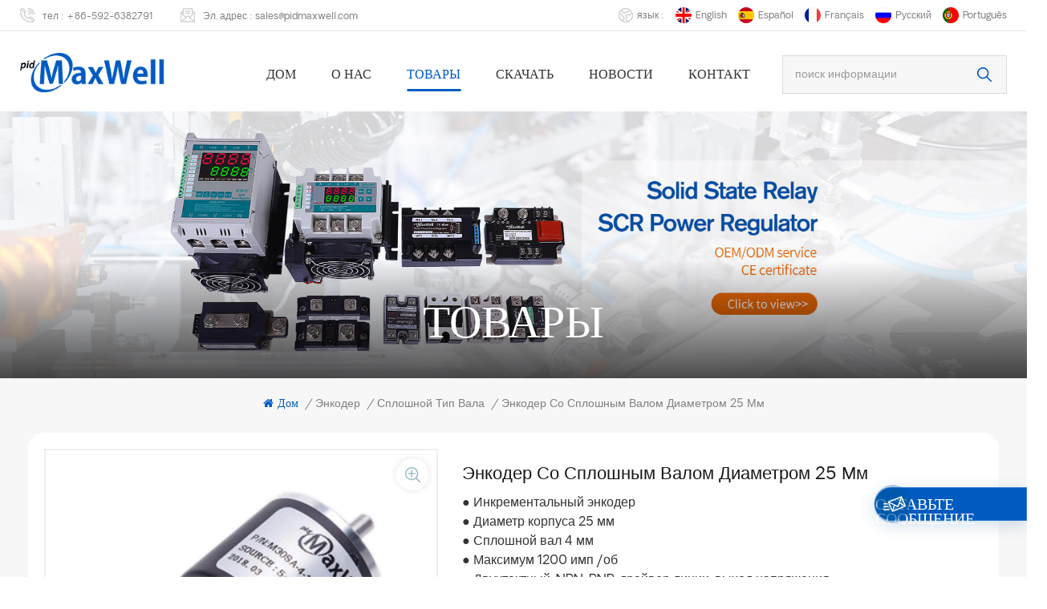

--- FILE ---
content_type: text/html
request_url: https://ru.maxwell-fa.com/25mm-diameter-solid-shaft-encoder_p75.html
body_size: 14827
content:
<!DOCTYPE html PUBLIC "-//W3C//DTD XHTML 1.0 Transitional//EN" "http://www.w3.org/TR/xhtml1/DTD/xhtml1-transitional.dtd">
<html xmlns="http://www.w3.org/1999/xhtml">
<head>
    <meta http-equiv="X-UA-Compatible" content="IE=edge">
    <meta name="viewport" content="width=device-width, initial-scale=1.0">
    <meta http-equiv="Content-Type" content="text/html; charset=utf-8" />
    <meta http-equiv="X-UA-Compatible" content="IE=edge,Chrome=1" />
    <meta http-equiv="X-UA-Compatible" content="IE=9" />
    <meta http-equiv="Content-Type" content="text/html; charset=utf-8" />
                <title>Китай Энкодер со сплошным валом диаметром 25 мм поставщиков,производителей,экспортеров - Maxwell-fa.com</title>
        <meta name="keywords" content="инкрементальный поворотный энкодер,импульсный энкодер,энкодер со сплошным валом" />
        <meta name="description" content="ведущий поставщик и экспортер Энкодер со сплошным валом диаметром 25 мм в Китае - maxwell,специализируется на настройке инкрементальный поворотный энкодер более 10 лет. с сертификатом CE." />
        <meta name="google-site-verification" content="YbjsX2FbCLCc7FuNmcaTOHh3aRAxyZjWPd1yKUOZ4Gw" />
<meta name="yandex-verification" content="c5b7685054ae11e4" />    
            <meta property="og:image" content="https://ru.maxwell-fa.com/uploadfile/202203/30/188fbeb569588e69ceff50e17104fd9e_thumb.jpg"/>
            <link href="/uploadfile/userimg/3429b76c518d81c328ac3ff17759fb3c.ico" rel="shortcut icon"  />
                <link rel="alternate" hreflang="en" href="https://www.maxwell-fa.com/25mm-diameter-solid-shaft-encoder_p75.html" />
            <link rel="alternate" hreflang="es" href="https://es.maxwell-fa.com/25mm-diameter-solid-shaft-encoder_p75.html" />
            <link rel="alternate" hreflang="fr" href="https://fr.maxwell-fa.com/25mm-diameter-solid-shaft-encoder_p75.html" />
            <link rel="alternate" hreflang="ru" href="https://ru.maxwell-fa.com/25mm-diameter-solid-shaft-encoder_p75.html" />
            <link rel="alternate" hreflang="pt" href="https://pt.maxwell-fa.com/25mm-diameter-solid-shaft-encoder_p75.html" />
        <link rel="alternate" href="https://www.maxwell-fa.com/25mm-diameter-solid-shaft-encoder_p75.html" hreflang="x-default" />

    <link type="text/css" rel="stylesheet" href="/template/css/bootstrap.css">
    <link type="text/css" rel="stylesheet" href="/template/css/font-awesome.min.css">
    <link type="text/css" rel="stylesheet" href="/template/css/style.css">
    <link rel="stylesheet" type="text/css" href="/template/css/fancyapp.min.css"/>

    <script type="text/javascript" src="/template/js/jquery-1.8.3.js"></script>
    <script type="text/javascript" src="/js/front/common.js"></script>
    <script type="text/javascript" src="/template/js/bootstrap.min.js"></script>
    <script type="text/javascript" src="/template/js/swiper.min.js"></script>
    <script type="text/javascript">
        //fixed-nav
        $(document).on("scroll",function(){
            if($(document).scrollTop()>20){
                $("header").removeClass("large").addClass("small");
            }
            else{
                $("header").removeClass("small").addClass("large");
            }
        });
    </script>

    <!--[if ie9]
    <script src="/template/js/html5shiv.min.js"></script>
    <script src="/template/js/respond.min.js"></script>
    -->

    <!--[if IE 8]>
    <script src="https://oss.maxcdn.com/libs/html5shiv/3.7.0/html5shiv.js"></script>
    <script src="https://oss.maxcdn.com/libs/respond.js/1.3.0/respond.min.js"></script>
    <![endif]-->

    <style>
            
            </style>



    <script >
        if( /Android|webOS|iPhone|iPad|iPod|BlackBerry|IEMobile|Opera Mini/i.test(navigator.userAgent) ) {
            $(function () {
                $('.phone img').attr("style","");
                $(".phone img").attr("width","");
                $(".phone img").attr("height","");

            })
        }

    </script>
    <!-- Google Tag Manager -->
<script>(function(w,d,s,l,i){w[l]=w[l]||[];w[l].push({'gtm.start':
new Date().getTime(),event:'gtm.js'});var f=d.getElementsByTagName(s)[0],
j=d.createElement(s),dl=l!='dataLayer'?'&l='+l:'';j.async=true;j.src=
'https://www.googletagmanager.com/gtm.js?id='+i+dl;f.parentNode.insertBefore(j,f);
})(window,document,'script','dataLayer','GTM-5TP99XH');</script>
<!-- End Google Tag Manager --></head>
<body>

<!-- Google Tag Manager (noscript) -->
<noscript><iframe src="https://www.googletagmanager.com/ns.html?id=GTM-5TP99XH"
height="0" width="0" style="display:none;visibility:hidden"></iframe></noscript>
<!-- End Google Tag Manager (noscript) -->    
<header class="large">

    <div class="head_top clearfix">
        <div class="container">
            <div class="row">
                <ul class="head_con">
                    <li>
                        <div class="icon"><i class="head_phone"></i></div>
                        <p>тел : <a rel="nofollow" href="Tel:+86-592-6382791">+86-592-6382791</a></p>
                    </li>
                                        <li>
                        <div class="icon"><i class="head_email"></i></div>
                        <p>Эл. адрес : <a rel="nofollow" target="_blank" href="mailto:sales@pidmaxwell.com">sales@pidmaxwell.com</a></p>
                    </li>
                    </li>
                </ul>
                <ul class="head_lan">
                    <li class="title">язык : </li>
                                            <li><a href="https://www.maxwell-fa.com/25mm-diameter-solid-shaft-encoder_p75.html"><img src="/template/images/en.png" /><p>English</p></a></li>
                                            <li><a href="https://es.maxwell-fa.com/25mm-diameter-solid-shaft-encoder_p75.html"><img src="/template/images/es.png" /><p>español</p></a></li>
                                            <li><a href="https://fr.maxwell-fa.com/25mm-diameter-solid-shaft-encoder_p75.html"><img src="/template/images/fr.png" /><p>français</p></a></li>
                                            <li><a href="https://ru.maxwell-fa.com/25mm-diameter-solid-shaft-encoder_p75.html"><img src="/template/images/ru.png" /><p>русский</p></a></li>
                                            <li><a href="https://pt.maxwell-fa.com/25mm-diameter-solid-shaft-encoder_p75.html"><img src="/template/images/pt.png" /><p>português</p></a></li>
                    
                </ul>
                <ul class="social_icons">
                                                                                            <li class="youtube"><a href="http://www.youtube.com/c/XiamenMaxwellAutomationLimited6666" target="_blank" rel="nofollow"><img src="/uploadfile/friendlink/068a01ab780150e2c8cf9501f4f92b9c.png" /></a></li>
                                                    <li class="facebook"><a href="https://www.facebook.com" target="_blank" rel="nofollow"><img src="/uploadfile/friendlink/f50ae7329ea11644cb52a25ee8229523.png" /></a></li>
                                                    <li class="linked"><a href="https://www.linkedin.com" target="_blank" rel="nofollow"><img src="/uploadfile/friendlink/3554878790018b5d3bbcd9f5d6222826.png" /></a></li>
                                            
                </ul>
            </div>
        </div>
    </div>

    <div class="header clearfix">
        <div class="container">
            <div class="row">
                <div class="header_search clearfix">
                    <input name="search_keyword" onkeydown="javascript:enterIn(event);" type="text" class="form-control" placeholder="поиск информации">
                    <span class="search_btn"><input type="submit" class="btn_search5 btn_search1" value=""></span>
                </div>

                                    <div id="logo">
                                                    <a href="/" class="logo_img"><img alt="Xiamen Maxwell Automation Limited" src="/uploadfile/userimg/64ad54aafa65efb33f9ad5c9955d3d10.png" /></a>
                                            </div>
                    
                <div class="wrapper">
                    <nav id="main-nav">
                        <ul class="first-nav">
                            <li><a href="/">дом</a></li>
                        </ul>
                        <ul class="second-nav">

                                                            <li><a href="/about-us_d1">о нас
</a>
                                                                      </li>
                            
                            <li><a href="/products">товары</a>
                                <ul class="nav_child">
                                                                            <li>
                                            <a href="/high-accuracy-controller_c35">Контроллер сенсорной кнопки</a>
                                                                                    </li>
                                                                            <li>
                                            <a href="/panel-mount-temperature-controller_c1">регулятор температуры
</a>
                                                                                            <ul>
                                                                                                            <li><a href="/pid-temperature-controller_c9">ПИД-регулятор температуры
</a></li>
                                                                                                            <li><a href="/advanced-temperatrue-controller_c32">Усовершенствованный контроллер температуры</a></li>
                                                                                                            <li><a href="/low-cost-temperature-controller_c31">Недорогой регулятор температуры</a></li>
                                                                                                            <li><a href="/temperature-controller-with-timer_c11">регулятор температуры с таймером
</a></li>
                                                                                                            <li><a href="/ramp-soak-profile-controller_c13">контроллер профиля замачивания рампы
</a></li>
                                                                                                    </ul>
                                                                                    </li>
                                                                            <li>
                                            <a href="/kiln-oven-wifi-controller_c33">Контроллер печи</a>
                                                                                    </li>
                                                                            <li>
                                            <a href="/din-rail-pid-controller_c12">Регулятор температуры DIN-рейки
</a>
                                                                                    </li>
                                                                            <li>
                                            <a href="/temperature-transmitter_c5">датчик температуры
</a>
                                                                                            <ul>
                                                                                                            <li><a href="/head-mount-temperature-transmitter_c14">преобразователь температуры с креплением на голову
</a></li>
                                                                                                            <li><a href="/din-rail-temperature-transmitter_c15">Преобразователь температуры на DIN-рейку
</a></li>
                                                                                                            <li><a href="/field-mount-temperature-transmitter_c30">Датчик температуры для полевого монтажа</a></li>
                                                                                                    </ul>
                                                                                    </li>
                                                                            <li>
                                            <a href="/solid-state-relay_c16">твердотельное реле
</a>
                                                                                            <ul>
                                                                                                            <li><a href="/single-phase-solid-state-relay_c23">однофазное твердотельное реле
</a></li>
                                                                                                            <li><a href="/three-phase-solid-state-relay_c24">трехфазное твердотельное реле
</a></li>
                                                                                                    </ul>
                                                                                    </li>
                                                                            <li>
                                            <a href="/scr-power-regulator_c3">Регулятор мощности SCR
</a>
                                                                                            <ul>
                                                                                                            <li><a href="/single-phase-scr-power-regulator_c21">однофазный регулятор мощности SCR
</a></li>
                                                                                                            <li><a href="/three-phase-scr-power-regulator_c22">трехфазный регулятор мощности SCR
</a></li>
                                                                                                    </ul>
                                                                                    </li>
                                                                            <li>
                                            <a href="/temperature-sensor_c17">Датчик температуры
</a>
                                                                                            <ul>
                                                                                                            <li><a href="/thermocouple_c27">пара
</a></li>
                                                                                                    </ul>
                                                                                    </li>
                                                                            <li>
                                            <a href="/counter-and-timer_c19">счетчик и таймер
</a>
                                                                                    </li>
                                                                            <li>
                                            <a href="/rotary-encoder_c20">энкодер
</a>
                                                                                            <ul>
                                                                                                            <li><a href="/solid-shaft-encoder_c25">сплошной тип вала
</a></li>
                                                                                                            <li><a href="/hollow-and-blind-shaft-encoder_c29">Энкодер с полым и глухим валом</a></li>
                                                                                                    </ul>
                                                                                    </li>
                                                                            <li>
                                            <a href="/accessories_c18">аксессуары
</a>
                                                                                    </li>
                                    
                                </ul>
                            </li>


                                                        <li><a href="/category/downloads/1">скачать
</a>
                                                            </li>

                                                        <li><a href="/news_nc1">Новости
</a>
                                                            </li>

                                                            <li><a href="/contact_d2">Контакт</a>
                                                                    </li>
                                                    </ul>
                        <ul class="select_contact">
                            <li><a class="main_more" href="/contact-us_d2">получить цитату</a></li>
                        </ul>
                        <ul class="select_lan clearfix">
                            <li class="title">выбрать язык<i class="fa fa-angle-double-down"></i></li>
                                                            <li><a href="https://www.maxwell-fa.com/25mm-diameter-solid-shaft-encoder_p75.html"><img src="/template/images/en.png" /><p>English</p></a></li>
                                                            <li><a href="https://es.maxwell-fa.com/25mm-diameter-solid-shaft-encoder_p75.html"><img src="/template/images/es.png" /><p>español</p></a></li>
                                                            <li><a href="https://fr.maxwell-fa.com/25mm-diameter-solid-shaft-encoder_p75.html"><img src="/template/images/fr.png" /><p>français</p></a></li>
                                                            <li><a href="https://ru.maxwell-fa.com/25mm-diameter-solid-shaft-encoder_p75.html"><img src="/template/images/ru.png" /><p>русский</p></a></li>
                                                            <li><a href="https://pt.maxwell-fa.com/25mm-diameter-solid-shaft-encoder_p75.html"><img src="/template/images/pt.png" /><p>português</p></a></li>
                                                    </ul>
                    </nav>

                    <a class="toggle">
                        <span></span>
                        <span></span>
                        <span></span>
                    </a>
                </div>
                <div class="mainmenu-area">
                    <div class="mainmenu-left visible-lg visible-md">
                        <div class="mainmenu">
                            <nav>
                                <ul class="clearfix">
                                    <li><a href="/">дом</a></li>

                                                                            <li><a href="/about-us_d1">о нас
</a>
                                                                                    </li>
                                    
                                    <li class="product_vmegamenu active"><a href="/products">товары</a>
                                        <div class="vmegamenu">
                                            <ul class="vmegamenu_box">
                                                                                                    <li>
                                                        <a href="/high-accuracy-controller_c35" class="image"><img src="/uploadfile/category/cc8f14953b87026fd6fb6de51782bfcf.png" alt="Контроллер сенсорной кнопки"></a>
                                                        <a class="title" href="/high-accuracy-controller_c35">Контроллер сенсорной кнопки</a>
                                                                                                            </li>
                                                                                                    <li class="has-menu">
                                                        <a href="/panel-mount-temperature-controller_c1" class="image"><img src="/uploadfile/category/4d3bc16bff92c39bf97d265543d25936.png" alt="регулятор температуры
"></a>
                                                        <a class="title" href="/panel-mount-temperature-controller_c1">регулятор температуры
</a>
                                                                                                                    <ul class="vmegamenu02">
                                                                                                                                    <li><a href="/pid-temperature-controller_c9">ПИД-регулятор температуры
</a>

                                                                    </li>
                                                                                                                                    <li><a href="/advanced-temperatrue-controller_c32">Усовершенствованный контроллер температуры</a>

                                                                    </li>
                                                                                                                                    <li><a href="/low-cost-temperature-controller_c31">Недорогой регулятор температуры</a>

                                                                    </li>
                                                                                                                                    <li><a href="/temperature-controller-with-timer_c11">регулятор температуры с таймером
</a>

                                                                    </li>
                                                                                                                                    <li><a href="/ramp-soak-profile-controller_c13">контроллер профиля замачивания рампы
</a>

                                                                    </li>
                                                                                                                            </ul>
                                                                                                            </li>
                                                                                                    <li>
                                                        <a href="/kiln-oven-wifi-controller_c33" class="image"><img src="/uploadfile/category/3df9260a57a5a27c93b5a135a3971139.gif" alt="Контроллер печи"></a>
                                                        <a class="title" href="/kiln-oven-wifi-controller_c33">Контроллер печи</a>
                                                                                                            </li>
                                                                                                    <li>
                                                        <a href="/din-rail-pid-controller_c12" class="image"><img src="/uploadfile/category/a8733ca3febed8e94fd5751e703b64c2.gif" alt="Регулятор температуры DIN-рейки
"></a>
                                                        <a class="title" href="/din-rail-pid-controller_c12">Регулятор температуры DIN-рейки
</a>
                                                                                                            </li>
                                                                                                    <li class="has-menu">
                                                        <a href="/temperature-transmitter_c5" class="image"><img src="/uploadfile/category/98701d162021eba8ffdc1c2f41d9ff71.png" alt="датчик температуры
"></a>
                                                        <a class="title" href="/temperature-transmitter_c5">датчик температуры
</a>
                                                                                                                    <ul class="vmegamenu02">
                                                                                                                                    <li><a href="/head-mount-temperature-transmitter_c14">преобразователь температуры с креплением на голову
</a>

                                                                    </li>
                                                                                                                                    <li><a href="/din-rail-temperature-transmitter_c15">Преобразователь температуры на DIN-рейку
</a>

                                                                    </li>
                                                                                                                                    <li><a href="/field-mount-temperature-transmitter_c30">Датчик температуры для полевого монтажа</a>

                                                                    </li>
                                                                                                                            </ul>
                                                                                                            </li>
                                                                                                    <li class="has-menu">
                                                        <a href="/solid-state-relay_c16" class="image"><img src="/uploadfile/category/cb00852b69ee5c6e622d6ab2c96759c7.png" alt="твердотельное реле
"></a>
                                                        <a class="title" href="/solid-state-relay_c16">твердотельное реле
</a>
                                                                                                                    <ul class="vmegamenu02">
                                                                                                                                    <li><a href="/single-phase-solid-state-relay_c23">однофазное твердотельное реле
</a>

                                                                    </li>
                                                                                                                                    <li><a href="/three-phase-solid-state-relay_c24">трехфазное твердотельное реле
</a>

                                                                    </li>
                                                                                                                            </ul>
                                                                                                            </li>
                                                                                                    <li class="has-menu">
                                                        <a href="/scr-power-regulator_c3" class="image"><img src="/uploadfile/category/06d0f996004e784794e6f36d5f64ecc3.png" alt="Регулятор мощности SCR
"></a>
                                                        <a class="title" href="/scr-power-regulator_c3">Регулятор мощности SCR
</a>
                                                                                                                    <ul class="vmegamenu02">
                                                                                                                                    <li><a href="/single-phase-scr-power-regulator_c21">однофазный регулятор мощности SCR
</a>

                                                                    </li>
                                                                                                                                    <li><a href="/three-phase-scr-power-regulator_c22">трехфазный регулятор мощности SCR
</a>

                                                                    </li>
                                                                                                                            </ul>
                                                                                                            </li>
                                                                                                    <li class="has-menu">
                                                        <a href="/temperature-sensor_c17" class="image"><img src="/uploadfile/category/528a26c9e30f6cc49e35eff6c6eafb38.png" alt="Датчик температуры
"></a>
                                                        <a class="title" href="/temperature-sensor_c17">Датчик температуры
</a>
                                                                                                                    <ul class="vmegamenu02">
                                                                                                                                    <li><a href="/thermocouple_c27">пара
</a>

                                                                    </li>
                                                                                                                            </ul>
                                                                                                            </li>
                                                                                                    <li>
                                                        <a href="/counter-and-timer_c19" class="image"><img src="/uploadfile/category/40edd3f0253bb089aa089309e346978b.png" alt="счетчик и таймер
"></a>
                                                        <a class="title" href="/counter-and-timer_c19">счетчик и таймер
</a>
                                                                                                            </li>
                                                                                                    <li class="has-menu">
                                                        <a href="/rotary-encoder_c20" class="image"><img src="/uploadfile/category/b3d8be94f4c034fe4d978298e287a846.png" alt="энкодер
"></a>
                                                        <a class="title" href="/rotary-encoder_c20">энкодер
</a>
                                                                                                                    <ul class="vmegamenu02">
                                                                                                                                    <li><a href="/solid-shaft-encoder_c25">сплошной тип вала
</a>

                                                                    </li>
                                                                                                                                    <li><a href="/hollow-and-blind-shaft-encoder_c29">Энкодер с полым и глухим валом</a>

                                                                    </li>
                                                                                                                            </ul>
                                                                                                            </li>
                                                                                                    <li>
                                                        <a href="/accessories_c18" class="image"><img src="/uploadfile/category/f3b3e6de13071060b0802498fb7963df.png" alt="аксессуары
"></a>
                                                        <a class="title" href="/accessories_c18">аксессуары
</a>
                                                                                                            </li>
                                                                                            </ul>
                                        </div>
                                    </li>

                                                                        <li class=""><a href="/category/downloads/1">скачать
</a>
                                                                            </li>

                                                                        <li><a href="/news_nc1">Новости
</a>
                                                                            </li>

                                                                            <li><a href="/contact_d2">Контакт</a>
                                                                                    </li>
                                                                    </ul>
                            </nav>
                        </div>
                    </div>
                </div>
            </div>
        </div>
    </div>

</header>


<div class="height"></div>    <div class="page_banner">
        <div class="ovrly"></div>
            

                                        <a href="/scr-power-regulator_c3"></a>
                <img src="/uploadfile/bannerimg/1699325641326834387.jpg" alt="SCR power regulator">
                        

        <div class="main_title">
            <div class="container">
                <div class="row">
                    <em>товары</em>
                </div>
            </div>
        </div>
    </div>


    <div class="page_section clearfix page_gary">
        <div class="container">
            <div class="row">
                <div class="breadcrumb clearfix">
                    <a class="home" href="/" title="Return to Home"><i class="fa fa-home"></i>дом</a>
                                                                                        <i>/</i><a href="/rotary-encoder_c20">энкодер
</a>
                                                                    <i>/</i><a href="/solid-shaft-encoder_c25"><h2>сплошной тип вала
</h2></a>
                                        <i>/</i><a>Энкодер со сплошным валом диаметром 25 мм
</a>
                </div>
            </div>
        </div>

        <div class="pro_page">
            <div class="container">
                <div class="pro_main">
                <div class="col-md-5 col-xs-12 prom_img">
                    <div class="swiper" id="pro_img_gallery" >
                        <ul class="swiper-wrapper">
                                                                                                                    <li class="swiper-slide">
                                    <span class="enlarge-icon">
                                        <a class="fancybox" href="/uploadfile/202203/30/188fbeb569588e69ceff50e17104fd9e_medium.jpg" data-fancybox="images"><i class="enlarge_ico"></i>
                                            <img class="d-none" src="/uploadfile/202203/30/188fbeb569588e69ceff50e17104fd9e_medium.jpg" alt="Rotary encoder 25mm"> </a>
                                    </span>
                                    <a  class="product-zoom" href="javascript: void(0)"><img src="/uploadfile/202203/30/188fbeb569588e69ceff50e17104fd9e_medium.jpg" alt="Rotary encoder 25mm" > </a>
                                </li>
                                                            <li class="swiper-slide">
                                    <span class="enlarge-icon">
                                        <a class="fancybox" href="/uploadfile/202203/30/a5cadf109ba6260185d879ea2f2ea3ea_medium.jpg" data-fancybox="images"><i class="enlarge_ico"></i>
                                            <img class="d-none" src="/uploadfile/202203/30/a5cadf109ba6260185d879ea2f2ea3ea_medium.jpg" alt="Rotary encoder 25mm"> </a>
                                    </span>
                                    <a  class="product-zoom" href="javascript: void(0)"><img src="/uploadfile/202203/30/a5cadf109ba6260185d879ea2f2ea3ea_medium.jpg" alt="Rotary encoder 25mm" > </a>
                                </li>
                                                    </ul>
                    </div>
                    <div class="swiper" id="pro_img_thumbs">
                        <div class="swiper-wrapper">
                                                                                        <div class="swiper-slide"><a rel="nofollow" href="javascript:void(0)" ><img src="/uploadfile/202203/30/188fbeb569588e69ceff50e17104fd9e_small.jpg" alt = "Rotary encoder 25mm" /></a></div>
                                                            <div class="swiper-slide"><a rel="nofollow" href="javascript:void(0)" ><img src="/uploadfile/202203/30/a5cadf109ba6260185d879ea2f2ea3ea_small.jpg" alt = "Rotary encoder 25mm" /></a></div>
                                                    </div>
                    </div>
                </div>
                <div class="modelTostParents"></div>
                <script language="javascript"> 
                    var gallerySwiper = new Swiper('#pro_img_gallery',{
                    effect : 'fade',
                    thumbs: {
                        swiper: {
                        el: '#pro_img_thumbs',
                        spaceBetween: 5,
                        slidesPerView: 5,
                        watchSlidesVisibility: true,

                        },
                        autoScrollOffset: 3,
                    }
                    })

                    </script>
                <div class="main_text">
                    <h1 class="pro_main_title">Энкодер со сплошным валом диаметром 25 мм
</h1>
                    <div class="pro_main_text clearfix"><p>
 ● Инкрементальный энкодер
 <br/>
 ● Диаметр корпуса 25 мм
 <br/>
 ● Сплошной вал 4 мм
 <br/>
 ● Максимум 1200 имп /об
 <br/>
 ● Двухтактный, NPN, PNP, драйвер линии, выход напряжения
 <br/>
 ● Кабельный ввод сзади, длина кабеля настраиваемая
</p>
</div>
                    <div class="pro_table">
                        <ul class=" clearfix">
                                                                                        <li><p>номер товара.: </p> <span>M25SA</span></li>
                                                                                                                                                                                                                                                                                        
                                                                                                            </ul>
                    </div>
                    <div class="mobile_inquiry clearfix">
                        <a rel="nofollow" href="#pro_inquiry" data-scroll="" data-options="{ &quot;easing&quot;: &quot;linear&quot; }" class="main_more">запрос сейчас</a>
                    </div>
                </div>
                </div>
            </div>
            <script type="text/javascript" src="/template/js/jquery.zoom.min.js"></script> 
            <script type="text/javascript" src="/template/js/fancyapps.min.js"></script> 
        </div>


        <div class="page_products clearfix">
            <div class="container">
                <div class="row">
                    <div class="page-right clearfix">
                        <div class="mostBox clearfix">
                            <div class="features-tab indicator-style clearfix">
                                <!-- Nav tabs -->
                                <div class="tab-scroll clearfix">
                                    <ul class="nav nav-tabs moz clearfix" role="tablist">
                                        <li role="presentation" class="active">
                                            <a href="#prom01" aria-controls="home" role="tab" data-toggle="tab" class="">
                                                Specifications
                                            </a>
                                        </li>
                                                                                <li role="presentation">
                                            <a href="#prom02" aria-controls="home" role="tab" data-toggle="tab" class="">
                                                Ordering Code
                                            </a>
                                        </li>
                                                                                                                                                                
                                    </ul>
                                </div>
                                <!-- Tab panes -->
                                <div class="tab-content">
                                    <div role="tabpanel" class="tab-pane active" id="prom01">
                                        <div class="text phone"><p>
 <strong>
  Энкодер со сплошным валом диаметром 25 мм
 </strong>
 <br/>
 <br/>
 ● Инкрементный угловой энкодер
 <br/>
 ● Диаметр корпуса 25 мм
 <br/>
 ● Сплошной вал 4 мм
 <br/>
 ● Максимум 1200 имп /об
 <br/>
 ● Двухтактный, NPN, PNP, линейный драйвер, выход по напряжению
 <br/>
 ● Кабельный ввод сзади, длина кабеля настраиваемая
 <br/>
 ● Источник 5–30 В постоянного тока или 5 В постоянного тока источник
 <br/>
 ● IP50
 <br/>
 ● соответствие CE
</p>
<p>
 <img alt="" src="/js/tinymce/demo/images/202203/30/1a738b98994445ed868c0ecc3b35b3ae.jpg"/>
</p>
</div>
                                        <!-- single-product start --><div class="features-curosel indicator-style clearfix"></div><!-- single-product end -->
                                    </div>

                                    <div role="tabpanel" class="tab-pane" id="prom02">
                                        <div class="text phone"><p><img src="/js/tinymce/demo/images/202203/30/72b56eaf493c15dfaafb84b30dfaf35c.jpg" /></p></div>
                                        <!-- single-product start --><div class="features-curosel indicator-style clearfix"></div><!-- single-product end -->
                                    </div>

                                    <div role="tabpanel" class="tab-pane" id="prom03">
                                        <div class="text phone"></div>
                                        <!-- single-product start --><div class="features-curosel indicator-style clearfix"></div><!-- single-product end -->
                                    </div>

                                    <div role="tabpanel" class="tab-pane" id="prom04">
                                        <div class="text phone"></div>
                                        <!-- single-product start --><div class="features-curosel indicator-style clearfix"></div><!-- single-product end -->
                                    </div>

                                    <div role="tabpanel" class="tab-pane" id="prom05">
                                        <div class="text phone"></div>
                                        <!-- single-product start --><div class="features-curosel indicator-style clearfix"></div><!-- single-product end -->
                                    </div>
                                </div>
                            </div>
                        </div>

                                                                            <ul class="post_blog_tag">
                                <p><i class="fa fa-tags"></i>теги :</p>
                                                                    <li><a href="/incremental-rotary-encoder_sp">инкрементальный поворотный энкодер</a></li>
                                                                    <li><a href="/pulse-rotary-encoder_sp">импульсный энкодер</a></li>
                                                                    <li><a href="/solid-shaft-rotary-encoder_sp">энкодер со сплошным валом</a></li>
                                                                    <li><a href="/100-ppr-incremental-encoder_sp">Инкрементный энкодер 100 имп/об</a></li>
                                                                    <li><a href="/24vdc-source-rotary-encoder-incremental_sp">Инкрементальный поворотный энкодер источника 24 В постоянного тока</a></li>
                                                                    <li><a href="/push-pull-rotary-encoders_sp">двухтактные поворотные энкодеры</a></li>
                                                            </ul>
                        
                        <ul class="navigation clearfix">
                                                            <li class="prev_post">
                                    <a href="/30mm-incremental-ppr-abz-solid-shaft-rotary-encoder_p78.html">
                                        <span class="meta_nav">предыдущий</span>
                                        <h4 class="post_title">Инкрементальный энкодер со сплошным валом 30 мм ppr abz
</h4>
                                    </a>
                                </li>
                                                                                </ul>
                    </div>
                    <div class="page-left clearfix">
                        <div class="left_fixed">
                            <div class="clearfix pro_inquiry" id="pro_inquiry">
                                <div class="send_column clearfix">
                                    <div class="main_title">
                                        <em>оставьте сообщение</em>
                                    </div>
                                    <div class="text">если вы заинтересованы в наших продуктах и хотите узнать больше деталей,пожалуйста, оставьте сообщение здесь,мы ответим вам, как только сможем.</div>
                                    <form id="email_form" name="email_form" method="post" action="/inquiry/addinquiry">
                                        <input type="hidden" name="msg_title" value="Энкодер со сплошным валом диаметром 25 мм
" class="meInput" />
                                        <input type="hidden" name="to_proid[]" value="75" class="meInput" />
                                        <input type="hidden" name="product_id" value="75" class="meInput" />
                                        <input type='hidden' name='msg_userid' value= />
                                        <input type="hidden" name="msg_fromurl" value="/25mm-diameter-solid-shaft-encoder_p75.html" class="meInput" />
                                        <ul class="clearfix">
                                            <li class="wow fadeInUp">
                                                <p>тема : <a href="/25mm-diameter-solid-shaft-encoder_p75.html">Энкодер со сплошным валом диаметром 25 мм
</a></p>
                                            </li>
                                            <li class="wow fadeInUp">
                                                <span class="ms_e"><input type="text" name="msg_email" id="msg_email" class="meInput" placeholder="ваш адрес электронной почты *"></span>
                                            </li>
                                            <li class="wow fadeInUp">
                                                <span class="ms_p"><input type="text" name="msg_tel" class="meInput" placeholder="тел/Whatsapp"></span>
                                            </li>
                                            <li class="wow fadeInUp">
                                                <span class="ms_m"><textarea id="meText" placeholder="введите информацию о продукте (например, цвет,, размер,, материалы и т. д..) и другие конкретные требования, чтобы получить точную цену. *" maxlength="3000" name="msg_content"></textarea></span>
                                            </li>
                                                                                        <div class="clearfix"></div>
                                        </ul>
                                        <span class="send"><input class="submit" type="submit" value="">Отправить</span>
                                    </form>
                                </div>
                            </div>
                            <div class="left_fixed_box">
                                <div id="right_column" class="left-cat column clearfix">
                                    <section class="block blockcms column_box">
                                        <div class="fot_title"><em>категории</em><span></span><i class="column_icon_toggle icon-plus-sign"></i></div>
                                        <div class="block_content toggle_content">
                                            <ul class="mtree">
                                                                                                    <li ><b></b>
                                                        <div>
                                                            <a href="/high-accuracy-controller_c35" class="image"><img src="/uploadfile/category/cc8f14953b87026fd6fb6de51782bfcf.png" alt="Контроллер сенсорной кнопки"></a>
                                                            <a class="title" href="/high-accuracy-controller_c35">Контроллер сенсорной кнопки</a>
                                                        </div>

                                                                                                            </li>
                                                                                                    <li ><b></b>
                                                        <div>
                                                            <a href="/panel-mount-temperature-controller_c1" class="image"><img src="/uploadfile/category/4d3bc16bff92c39bf97d265543d25936.png" alt="регулятор температуры
"></a>
                                                            <a class="title" href="/panel-mount-temperature-controller_c1">регулятор температуры
</a>
                                                        </div>

                                                                                                                    <ul>
                                                                                                                                    <li><b></b><a href="/pid-temperature-controller_c9">ПИД-регулятор температуры
</a>
                                                                                                                                            </li>
                                                                                                                                    <li><b></b><a href="/advanced-temperatrue-controller_c32">Усовершенствованный контроллер температуры</a>
                                                                                                                                            </li>
                                                                                                                                    <li><b></b><a href="/low-cost-temperature-controller_c31">Недорогой регулятор температуры</a>
                                                                                                                                            </li>
                                                                                                                                    <li><b></b><a href="/temperature-controller-with-timer_c11">регулятор температуры с таймером
</a>
                                                                                                                                            </li>
                                                                                                                                    <li><b></b><a href="/ramp-soak-profile-controller_c13">контроллер профиля замачивания рампы
</a>
                                                                                                                                            </li>
                                                                                                                            </ul>
                                                                                                            </li>
                                                                                                    <li ><b></b>
                                                        <div>
                                                            <a href="/kiln-oven-wifi-controller_c33" class="image"><img src="/uploadfile/category/3df9260a57a5a27c93b5a135a3971139.gif" alt="Контроллер печи"></a>
                                                            <a class="title" href="/kiln-oven-wifi-controller_c33">Контроллер печи</a>
                                                        </div>

                                                                                                            </li>
                                                                                                    <li ><b></b>
                                                        <div>
                                                            <a href="/din-rail-pid-controller_c12" class="image"><img src="/uploadfile/category/a8733ca3febed8e94fd5751e703b64c2.gif" alt="Регулятор температуры DIN-рейки
"></a>
                                                            <a class="title" href="/din-rail-pid-controller_c12">Регулятор температуры DIN-рейки
</a>
                                                        </div>

                                                                                                            </li>
                                                                                                    <li ><b></b>
                                                        <div>
                                                            <a href="/temperature-transmitter_c5" class="image"><img src="/uploadfile/category/98701d162021eba8ffdc1c2f41d9ff71.png" alt="датчик температуры
"></a>
                                                            <a class="title" href="/temperature-transmitter_c5">датчик температуры
</a>
                                                        </div>

                                                                                                                    <ul>
                                                                                                                                    <li><b></b><a href="/head-mount-temperature-transmitter_c14">преобразователь температуры с креплением на голову
</a>
                                                                                                                                            </li>
                                                                                                                                    <li><b></b><a href="/din-rail-temperature-transmitter_c15">Преобразователь температуры на DIN-рейку
</a>
                                                                                                                                            </li>
                                                                                                                                    <li><b></b><a href="/field-mount-temperature-transmitter_c30">Датчик температуры для полевого монтажа</a>
                                                                                                                                            </li>
                                                                                                                            </ul>
                                                                                                            </li>
                                                                                                    <li ><b></b>
                                                        <div>
                                                            <a href="/solid-state-relay_c16" class="image"><img src="/uploadfile/category/cb00852b69ee5c6e622d6ab2c96759c7.png" alt="твердотельное реле
"></a>
                                                            <a class="title" href="/solid-state-relay_c16">твердотельное реле
</a>
                                                        </div>

                                                                                                                    <ul>
                                                                                                                                    <li><b></b><a href="/single-phase-solid-state-relay_c23">однофазное твердотельное реле
</a>
                                                                                                                                            </li>
                                                                                                                                    <li><b></b><a href="/three-phase-solid-state-relay_c24">трехфазное твердотельное реле
</a>
                                                                                                                                            </li>
                                                                                                                            </ul>
                                                                                                            </li>
                                                                                                    <li ><b></b>
                                                        <div>
                                                            <a href="/scr-power-regulator_c3" class="image"><img src="/uploadfile/category/06d0f996004e784794e6f36d5f64ecc3.png" alt="Регулятор мощности SCR
"></a>
                                                            <a class="title" href="/scr-power-regulator_c3">Регулятор мощности SCR
</a>
                                                        </div>

                                                                                                                    <ul>
                                                                                                                                    <li><b></b><a href="/single-phase-scr-power-regulator_c21">однофазный регулятор мощности SCR
</a>
                                                                                                                                            </li>
                                                                                                                                    <li><b></b><a href="/three-phase-scr-power-regulator_c22">трехфазный регулятор мощности SCR
</a>
                                                                                                                                            </li>
                                                                                                                            </ul>
                                                                                                            </li>
                                                                                                    <li ><b></b>
                                                        <div>
                                                            <a href="/temperature-sensor_c17" class="image"><img src="/uploadfile/category/528a26c9e30f6cc49e35eff6c6eafb38.png" alt="Датчик температуры
"></a>
                                                            <a class="title" href="/temperature-sensor_c17">Датчик температуры
</a>
                                                        </div>

                                                                                                                    <ul>
                                                                                                                                    <li><b></b><a href="/thermocouple_c27">пара
</a>
                                                                                                                                            </li>
                                                                                                                            </ul>
                                                                                                            </li>
                                                                                                    <li ><b></b>
                                                        <div>
                                                            <a href="/counter-and-timer_c19" class="image"><img src="/uploadfile/category/40edd3f0253bb089aa089309e346978b.png" alt="счетчик и таймер
"></a>
                                                            <a class="title" href="/counter-and-timer_c19">счетчик и таймер
</a>
                                                        </div>

                                                                                                            </li>
                                                                                                    <li class="active"><b></b>
                                                        <div>
                                                            <a href="/rotary-encoder_c20" class="image"><img src="/uploadfile/category/b3d8be94f4c034fe4d978298e287a846.png" alt="энкодер
"></a>
                                                            <a class="title" href="/rotary-encoder_c20">энкодер
</a>
                                                        </div>

                                                                                                                    <ul>
                                                                                                                                    <li><b></b><a href="/solid-shaft-encoder_c25">сплошной тип вала
</a>
                                                                                                                                            </li>
                                                                                                                                    <li><b></b><a href="/hollow-and-blind-shaft-encoder_c29">Энкодер с полым и глухим валом</a>
                                                                                                                                            </li>
                                                                                                                            </ul>
                                                                                                            </li>
                                                                                                    <li ><b></b>
                                                        <div>
                                                            <a href="/accessories_c18" class="image"><img src="/uploadfile/category/f3b3e6de13071060b0802498fb7963df.png" alt="аксессуары
"></a>
                                                            <a class="title" href="/accessories_c18">аксессуары
</a>
                                                        </div>

                                                                                                            </li>
                                                                                            </ul>
                                        </div>
                                    </section>
                                </div>
                                <script type="text/javascript" src="/template/js/left-mtree.js"></script>

                                                                <div class="left-adv clearfix hidden-xs" style="background-image:url(/uploadfile/single/398de89185431a6ebe5aa4791bb2676c.jpg)">
                                    <div class="ovrly"></div>
                                    <div class="main">
                                        <a href="/contact-us_d2" class="title">не'не стесняйтесь обращаться к нам
</a>
                                        <div class="text">наша команда продаж и технической поддержки готова помочь вам, как только мы сможем</div>
                                        <a href="/contact-us_d2" rel="nofollow" class="main_more">Связаться с нами</a>
                                    </div>
                                </div>

                                <div id="right_column" class="left-pro column clearfix">
                                    <section class="block blockcms column_box">
                                        <div class="fot_title"><em>новые продукты</em><span></span><i class="column_icon_toggle icon-plus-sign"></i></div>
                                        <div class="block_content toggle_content">
                                            <ul class="list clearfix">
                                                                                                    <li><div class="box clearfix">
                                                            <a class="image" href="/4-channel-touch-screen-pid-temperature-controller_p106.html"><img id="product_detail_img"  alt="4 Channel Temperature controller" src="/uploadfile/202412/19/62b4d4f90ee525b261d2ab7e68b0699e_small.jpg" /></a>
                                                            <div class="main">
                                                                <a href="/4-channel-touch-screen-pid-temperature-controller_p106.html" class="title">4-канальный ПИД-регулятор температуры с сенсорным экраном</a>
                                                                <a rel="nofollow" href="/4-channel-touch-screen-pid-temperature-controller_p106.html" class="more"><i class="fa fa-chevron-right"></i></a>
                                                            </div>
                                                        </div></li>
                                                                                                    <li><div class="box clearfix">
                                                            <a class="image" href="/touch-screen-temperature-controller-with-timer_p105.html"><img id="product_detail_img"  alt="laboratory Ovens Controller with APP" src="/uploadfile/202412/19/cb2875274a037dbaf1c9bc8ba46bd221_small.jpg" /></a>
                                                            <div class="main">
                                                                <a href="/touch-screen-temperature-controller-with-timer_p105.html" class="title">Регулятор температуры сенсорного экрана с таймером</a>
                                                                <a rel="nofollow" href="/touch-screen-temperature-controller-with-timer_p105.html" class="more"><i class="fa fa-chevron-right"></i></a>
                                                            </div>
                                                        </div></li>
                                                                                                    <li><div class="box clearfix">
                                                            <a class="image" href="/4-3-touch-screen-industrial-hot-air-oven-controller_p100.html"><img id="product_detail_img"  alt="Touch screen hot air Oven Controller" src="/uploadfile/202207/01/5b608f0cfbcc3fe002932f65996b1ef6_small.jpg" /></a>
                                                            <div class="main">
                                                                <a href="/4-3-touch-screen-industrial-hot-air-oven-controller_p100.html" class="title">Контроллер промышленной печи с горячим воздухом с сенсорным экраном 4,3 дюйма</a>
                                                                <a rel="nofollow" href="/4-3-touch-screen-industrial-hot-air-oven-controller_p100.html" class="more"><i class="fa fa-chevron-right"></i></a>
                                                            </div>
                                                        </div></li>
                                                                                                    <li><div class="box clearfix">
                                                            <a class="image" href="/cell-phone-and-pc-access-ramp-and-soak-controller_p98.html"><img id="product_detail_img"  alt="Touch screen ramp and soak controller" src="/uploadfile/202312/27/1bdad3f9a64c8a1a35636045a76f6595_small.jpg" /></a>
                                                            <div class="main">
                                                                <a href="/cell-phone-and-pc-access-ramp-and-soak-controller_p98.html" class="title">Контроллер доступа к рампе и замачиванию с помощью сотового телефона и ПК</a>
                                                                <a rel="nofollow" href="/cell-phone-and-pc-access-ramp-and-soak-controller_p98.html" class="more"><i class="fa fa-chevron-right"></i></a>
                                                            </div>
                                                        </div></li>
                                                                                                    <li><div class="box clearfix">
                                                            <a class="image" href="/incremental-encoder-raspberry-pi-ttl-incremental-encoder_p90.html"><img id="product_detail_img"  alt="78mm solid shaft rotary encoder with flange" src="/uploadfile/202208/17/07cf24338df3b3e286afef57cfda49e2_small.jpg" /></a>
                                                            <div class="main">
                                                                <a href="/incremental-encoder-raspberry-pi-ttl-incremental-encoder_p90.html" class="title">инкрементный энкодер Raspberry PI ttl инкрементный энкодер
</a>
                                                                <a rel="nofollow" href="/incremental-encoder-raspberry-pi-ttl-incremental-encoder_p90.html" class="more"><i class="fa fa-chevron-right"></i></a>
                                                            </div>
                                                        </div></li>
                                                
                                            </ul>
                                        </div>
                                    </section>
                                </div>
                            </div></div>
                    </div>
                </div>
            </div>
        </div>
    </div>

    <div class="relpro_content clearfix">
        <div class="container">
            <div class="row">
                <div class="main_title">
                    <em>сопутствующие товары</em>
                    <span class="line"></span>
                </div>
                <div class="slider autoplay4">

                                            <div>
                            <div class="li"><div class="column">
                                    <a href="/38mm-incremental-optical-arduino-solid-shaft-rotary-encoder_p79.html"  class="image"><img id="product_detail_img"  alt="38mm solid shaft rotary encoder" src="/uploadfile/202206/09/87ae7236873d878d5abae81478dd13f6_small.jpg" /></a>
                                    <div class="wrap">
                                        <p class="item">M38SA M38SB M38SC</p>
                                        <a href="/38mm-incremental-optical-arduino-solid-shaft-rotary-encoder_p79.html" class="title">38-мм инкрементный оптический энкодер со сплошным валом Arduino
</a>
                                        <div class="text">
 - Оптический поворотный энкодер со сплошным валом 38 мм
 
 - Может использоваться с Arduino для различных проектов
 
 - Внешний диаметр 38 мм
 
 - небольшой размер, сверхмощный, легкий, простой в установке
 
 - Разрешение до 3600 PPR
 
 - Размер вала 6 мм
 
 - Источник 5-30 В постоянного тока, пожалуйста укажите напряжение при заказе у нас
 
 - Алюминиевый корпус, ввод кабеля сбоку или сзади по выбору
 
 - Стандартная длина кабеля составляет 2 метра, длина кабеля может быть изготовлена ​​на заказ

</div>
                                        <a rel="nofollow" href="/38mm-incremental-optical-arduino-solid-shaft-rotary-encoder_p79.html" class="more">посмотреть больше</a>

                                    </div>

                                </div></div>
                        </div>
                                            <div>
                            <div class="li"><div class="column">
                                    <a href="/30mm-incremental-ppr-abz-solid-shaft-rotary-encoder_p78.html"  class="image"><img id="product_detail_img"  alt="solid shaft rotary encoder" src="/uploadfile/202206/09/1d33549dc1ce013766a760432f9d1d80_small.jpg" /></a>
                                    <div class="wrap">
                                        <p class="item">M30SA</p>
                                        <a href="/30mm-incremental-ppr-abz-solid-shaft-rotary-encoder_p78.html" class="title">Инкрементальный энкодер со сплошным валом 30 мм ppr abz
</a>
                                        <div class="text">
 - Оптический поворотный энкодер со сплошным валом 30 мм
 
 - Внешний диаметр 30 м
 
 - Небольшой размер, сверхмощный, легкий, простой в установке
 
 - Разрешение до 1024 PPR
 
 - Размер вала 4 мм
 
 - Источник 5-30 В постоянного тока
 
 - Алюминиевый корпус

</div>
                                        <a rel="nofollow" href="/30mm-incremental-ppr-abz-solid-shaft-rotary-encoder_p78.html" class="more">посмотреть больше</a>

                                    </div>

                                </div></div>
                        </div>
                                            <div>
                            <div class="li"><div class="column">
                                    <a href="/40mm-incremental-optical-solid-shaft-360-ppr-rotary-encoder_p81.html"  class="image"><img id="product_detail_img"  alt="40mm solid shaft rotary encoder" src="/uploadfile/202206/17/baff815f4681c84c8e67b4650ffb5b92_small.jpg" /></a>
                                    <div class="wrap">
                                        <p class="item">M40SA M40SB</p>
                                        <a href="/40mm-incremental-optical-solid-shaft-360-ppr-rotary-encoder_p81.html" class="title">Инкрементный оптический сплошной вал 40 мм, 360 импульсов на оборот, поворотный энкодер
</a>
                                        <div class="text">
 - Оптический поворотный энкодер со сплошным валом 40 мм
 
 - Может использоваться с Arduino для различных проектов
 
 - Внешний диаметр 40 мм
 
 - небольшой размер, сверхмощный, легкий, простой в установке
 
 - Разрешение до 3600 PPR
 
 - Размер вала 6 мм
 
 - Источник 5-30 В постоянного тока, пожалуйста укажите напряжение при заказе у нас
 
 - Алюминиевый корпус, ввод кабеля сбоку или сзади по выбору
 
 - Стандартная длина кабеля составляет 2 метра, длина кабеля может быть изготовлена ​​на заказ

</div>
                                        <a rel="nofollow" href="/40mm-incremental-optical-solid-shaft-360-ppr-rotary-encoder_p81.html" class="more">посмотреть больше</a>

                                    </div>

                                </div></div>
                        </div>
                                            <div>
                            <div class="li"><div class="column">
                                    <a href="/50mm-incremental-optical-solid-shaft-1000-ppr-rotary-encoder_p84.html"  class="image"><img id="product_detail_img"  alt="50mm solid shaft rotary encoder E50S autonics" src="/uploadfile/202207/01/74fc56d57085bd2c6db28ac84c509d4d_small.jpg" /></a>
                                    <div class="wrap">
                                        <p class="item">M50SA</p>
                                        <a href="/50mm-incremental-optical-solid-shaft-1000-ppr-rotary-encoder_p84.html" class="title">Инкрементный оптический сплошной вал 50 мм, 1000 импульсов на оборот, поворотный энкодер</a>
                                        <div class="text">&lt;p&gt;-50 мм оптический поворотный энкодер со сплошным валом&lt;br /&gt;-может использоваться с Arduino для различных проектов&lt;br /&gt;-внешний диаметр 50 мм, аналогичный Autonics E50S&lt;br /&gt;-небольшой размер, сверхмощный, легкий, простота установки&lt;br /&gt;-Разрешение до 5400 PPR&lt;br /&gt;-Размер вала 8 мм, другой размер вала может быть изготовлен на заказ&lt;br /&gt;-5-30 В постоянного тока, пожалуйста, укажите напряжение при заказе у нас&lt;br / &gt;-Алюминиевый корпус, ввод кабеля сбоку или сзади по выбору&lt;br /&gt;-Стандартная длина кабеля составляет 2 метра, длина кабеля может быть изготовлена ​​по индивидуальному заказу&lt;/p&gt;</div>
                                        <a rel="nofollow" href="/50mm-incremental-optical-solid-shaft-1000-ppr-rotary-encoder_p84.html" class="more">посмотреть больше</a>

                                    </div>

                                </div></div>
                        </div>
                                            <div>
                            <div class="li"><div class="column">
                                    <a href="/58mm-push-pull-rotary-pulse-incremental-abz-encoder_p87.html"  class="image"><img id="product_detail_img"  alt="58mm solid shaft rotary encoder" src="/uploadfile/202207/06/690d7f673f3ec88a2665b8bc2d45c42b_small.jpg" /></a>
                                    <div class="wrap">
                                        <p class="item">M58SA,M58SB,M58SC,M58SD</p>
                                        <a href="/58mm-push-pull-rotary-pulse-incremental-abz-encoder_p87.html" class="title">58 мм двухтактный импульсный инкрементный энкодер abz</a>
                                        <div class="text">&lt;p&gt;-58 мм корпус оптического поворотного энкодера со сплошным валом.&lt;br /&gt;- размер вала 6 мм, 8 мм, 10 мм, размер вала настраивается.&lt;br /&gt; - внешний диаметр 58 мм, четыре различных типа крепления.&lt;br /&gt; &gt;- Небольшой размер, сверхмощный, легкий вес, простота установки.&lt;br /&gt;- Разрешение до 5400 PPR&lt;br /&gt;- Источник 5-30 В постоянного тока, пожалуйста, укажите напряжение при заказе у нас&lt;br /&gt;-Алюминиевый корпус , ввод кабеля сбоку или сзади на выбор &lt;br /&gt;- Стандартная длина кабеля составляет 2 метра, длина кабеля может быть изготовлена ​​по индивидуальному заказу&lt;br /&gt;&lt;br /&gt;&lt;br /&gt;&lt;/p&gt;</div>
                                        <a rel="nofollow" href="/58mm-push-pull-rotary-pulse-incremental-abz-encoder_p87.html" class="more">посмотреть больше</a>

                                    </div>

                                </div></div>
                        </div>
                                            <div>
                            <div class="li"><div class="column">
                                    <a href="/68mm-rotary-encoder-600-ppr-raspberry-pi-incremental-encoder_p88.html"  class="image"><img id="product_detail_img"  alt="68mm solid shaft rotary encoder with flange" src="/uploadfile/202208/10/297d8101cf1ee034b086ad003975480c_small.jpg" /></a>
                                    <div class="wrap">
                                        <p class="item">M68SA,M68SB</p>
                                        <a href="/68mm-rotary-encoder-600-ppr-raspberry-pi-incremental-encoder_p88.html" class="title">68-мм поворотный энкодер 600 ppr инкрементальный энкодер Raspberry Pi
</a>
                                        <div class="text">
 - Оптический поворотный энкодер со сплошным корпусом 68
 
 мм - Размер вала 10 мм, 15 мм, размер вала настраивается
 
 - Внешний диаметр 68 мм, два различных типа крепления.
 
 - Сверхмощный, легкий, простой в установке, отлично подходит для станков с ЧПУ, лифтов и т . д.
 
 - Разрешение до 5400 PPR
 
 - Источник 5-30 В постоянного тока, пожалуйста, укажите напряжение при заказе у нас
 
 - Алюминиевый корпус, кабельный ввод сбоку или сзади на выборZ
 
 - Стандартная длина кабеля составляет 2 метра, длина кабеля может быть изготовлена ​​на заказ.

</div>
                                        <a rel="nofollow" href="/68mm-rotary-encoder-600-ppr-raspberry-pi-incremental-encoder_p88.html" class="more">посмотреть больше</a>

                                    </div>

                                </div></div>
                        </div>
                                            <div>
                            <div class="li"><div class="column">
                                    <a href="/70mm-housing-rotary-encoder-abz-incremental-encoder_p89.html"  class="image"><img id="product_detail_img"  alt="70mm solid shaft rotary encoder with flange" src="/uploadfile/202208/15/4a56ed47b03f876628deb859e7ae7272_small.jpg" /></a>
                                    <div class="wrap">
                                        <p class="item">M70SA</p>
                                        <a href="/70mm-housing-rotary-encoder-abz-incremental-encoder_p89.html" class="title">70-мм корпус поворотного энкодера abz инкрементный энкодер
</a>
                                        <div class="text">
 -70 мм корпус оптического поворотного энкодера
 

со сплошным валом - Размер вала 8 мм, размер вала настраивается

 - Внешний диаметр 70 мм с фланцем.
 
 - Сверхмощный, легкий, простой в установке, отлично подходит для станков с ЧПУ, лифтов и т . д.
 
 - Разрешение до 5400 PPR
 
 - Источник постоянного тока 5-30 В, пожалуйста, укажите напряжение при заказе у нас
 
 - Алюминиевый корпус, кабельный ввод сбоку или сзади на выбор
 
 - Стандартная длина кабеля составляет 2 метра, длина кабеля может быть изготовлена ​​на заказ.
 
 
</div>
                                        <a rel="nofollow" href="/70mm-housing-rotary-encoder-abz-incremental-encoder_p89.html" class="more">посмотреть больше</a>

                                    </div>

                                </div></div>
                        </div>
                                            <div>
                            <div class="li"><div class="column">
                                    <a href="/incremental-encoder-raspberry-pi-ttl-incremental-encoder_p90.html"  class="image"><img id="product_detail_img"  alt="78mm solid shaft rotary encoder with flange" src="/uploadfile/202208/17/07cf24338df3b3e286afef57cfda49e2_small.jpg" /></a>
                                    <div class="wrap">
                                        <p class="item">M78SA M78SB</p>
                                        <a href="/incremental-encoder-raspberry-pi-ttl-incremental-encoder_p90.html" class="title">инкрементный энкодер Raspberry PI ttl инкрементный энкодер
</a>
                                        <div class="text">
 - 78-мм корпус оптического поворотного энкодера со сплошным валом
 

- Размер вала 10 мм, размер вала настраивается

 - Внешний диаметр 78 мм с фланцем.
 
 - Сверхмощный, легкий, простой в установке, отлично подходит для станков с ЧПУ, лифтов и т . д.
 
 - Разрешение до 5400 PPR
 
 - Источник 5-30 В постоянного тока, пожалуйста, укажите напряжение при заказе у нас
 
 - Алюминиевый корпус, кабельный ввод сбоку или сзади на выбор
 
 - Стандартная длина кабеля составляет 2 метра, длина кабеля может быть изготовлена ​​на заказ.
 
 
</div>
                                        <a rel="nofollow" href="/incremental-encoder-raspberry-pi-ttl-incremental-encoder_p90.html" class="more">посмотреть больше</a>

                                    </div>

                                </div></div>
                        </div>
                                    </div>

            </div>
        </div>
    </div>
<div class="message_content clearfix">
    <div class="container">
        <div class="row">
                        <div class="map_box col-sm-6 col-xs-12"><div class="column">
                    <p><iframe style="border: 0;"src="https://www.google.com/maps/embed?pb=!1m18!1m12!1m3!1d58088.632533850534!2d117.96101590911765!3d24.50140646133376!2m3!1f0!2f0!3f0!3m2!1i1024!2i768!4f13.1!3m3!1m2!1s0x34148410566f11eb%3A0xf8816699449bf7d!2sZhengyuan%20Xindu%20Hui!5e0!3m2!1sen!2s!4v1648717568888!5m2!1sen!2s"width="1550"height="560"allowfullscreen="allowfullscreen"loading="lazy"></iframe></p>                </div></div>
                   </div>
    </div>
</div>

<div class="footer clearfix">
    <div class="container">
        <div class="row">
                        <div class="fot_con clearfix">
                <a href="/" class="fot_logo"><img src="/uploadfile/single/00313e5919e59e7aaef3989118a6d483.png"></a>
                <div class="text">maxwell — лучшее решение для термических процессов и промышленной автоматизации</div>
                <div class="fot_phone">
                    <div class="icon"></div>
                    <div class="wrap">
                        <em>Круглосуточная горячая линия послепродажного обслуживания :</em>
                        <a rel="nofollow" href="Tel:+86-592-6382791">+86-592-6382791</a>
                    </div>
                </div>
                <ul class="list">
                    <li>
                        <div class="icon" style="background-position:0px -151px;"></div>
                        <p>адрес : NO.201 Binhuyili, HaiCang district, XiaMen,FuJian, China 361026</p>
                    </li>
                                        <li>
                        <div class="icon" style="background-position:-52px -151px;"></div>
                        <p>Max liao: <a rel="nofollow"  target="_blank" href="https://api.whatsapp.com/send?phone=+86 13779929138&text=Hello">+86 13779929138</a>(whatsapp) <br>
                                                    </p>
                    </li>
                    <li>
                        <div class="icon" style="background-position:-26px -152px;"></div>
                        <p>Эл. адрес :
                                                        <a rel="nofollow" target="_blank" href="mailto:sales@pidmaxwell.com">sales@pidmaxwell.com</a>
                                                </li>
                </ul>
            </div>
            <div class="fot_sns clearfix">
                <div class="fot_title"><em>социальный контакт</em></div>
                <ul class="social_icons">
                                                                                            <li><a href="http://www.youtube.com/c/XiamenMaxwellAutomationLimited6666" target="_blank" rel="nofollow"><img src="/uploadfile/friendlink/068a01ab780150e2c8cf9501f4f92b9c.png" /></a></li>
                                                    <li><a href="https://www.facebook.com" target="_blank" rel="nofollow"><img src="/uploadfile/friendlink/f50ae7329ea11644cb52a25ee8229523.png" /></a></li>
                                                    <li><a href="https://www.linkedin.com" target="_blank" rel="nofollow"><img src="/uploadfile/friendlink/3554878790018b5d3bbcd9f5d6222826.png" /></a></li>
                                                            </ul>
                                                <div class="fot_code">
                    <p>сканировать через вичат
</p>
                    <img src="/uploadfile/single/fa2905df34136230a3553f59d794785a.jpg" />
                </div>
                            </div>
            <div id="right_column" class="fot_nav clearfix">
                <section id="blockbestsellers" class="block products_block column_box">
                    <div class="fot_title"><em>нужна помощь</em><span></span><i class="column_icon_toggle icon-plus-sign"></i></div>
                    <div class="block_content toggle_content">
                        <ul class="clearfix">
                                                            <li><a href="/">дом
</a></li>
                                                            <li><a href="/about-us_d1">о нас
</a></li>
                                                            <li><a href="/products">товары
</a></li>
                                                            <li><a href="/category/downloads/1">скачать
</a></li>
                                                            <li><a href="/news_nc1">Новости
</a></li>
                                                            <li><a href="/faq_nc3">Часто задаваемые вопросы
</a></li>
                                                            <li><a href="/videos_nc2">видео
</a></li>
                                                            <li><a href="/contact_d2">контакт
</a></li>
                                                            <li><a href="/blog">блог
</a></li>
                                                    </ul>
                    </div>
                </section>
            </div>
            <div id="right_column" class="fot_tag clearfix">
                <section id="blockbestsellers" class="block products_block column_box">
                    <div class="fot_title"><em>горячие теги</em><span></span><i class="column_icon_toggle icon-plus-sign"></i></div>
                    <div class="block_content toggle_content">
                        <ul class="clearfix">
                                                            <li><a href="/three-phase-scr-power-regulator_sp">трехфазный регулятор мощности SCR</a></li>
                                                            <li><a href="/digital-pid-temperature-controller_sp">цифровой ПИД-регулятор температуры</a></li>
                                                            <li><a href="/universal-digital-pid-temperature-controller_sp">универсальный цифровой ПИД-регулятор температуры</a></li>
                                                            <li><a href="/din-rail-temperature-controller_sp">регулятор температуры din-рейки</a></li>
                                                            <li><a href="/timer-and-temperature-controller_sp">таймер и регулятор температуры</a></li>
                                                            <li><a href="/head-mount-temperature-transmitter_sp">преобразователь температуры с креплением на голову</a></li>
                                                            <li><a href="/head-mount-temperature-transmitters_sp">преобразователи температуры с креплением на голову</a></li>
                                                            <li><a href="/hart-4-20ma-head-temperature-transmitter_sp">Преобразователь температуры головки HART 4-20 мА</a></li>
                                                            <li><a href="/din-rail-temperature-transmitter_sp">Монтаж на DIN-рейку 1 вход 1 выход преобразователь температуры</a></li>
                                                            <li><a href="/din-rail-mount-1-input-1-output-temperature-transmitter_sp">Монтаж на DIN-рейку 1 вход 1 выход преобразователь температуры</a></li>
                                                    </ul>
                    </div>
                </section>
            </div>
            <div id="right_column" class="fot_tag clearfix">
                <section id="blockbestsellers" class="block products_block column_box">
                    <div class="fot_title"><em>товары</em><span></span><i class="column_icon_toggle icon-plus-sign"></i></div>
                    <div class="block_content toggle_content">
                        <ul class="clearfix">
                                                         <li><a href="/4-channel-touch-screen-pid-temperature-controller_p106.html">4-канальный ПИД-регулятор температуры с сенсорным экраном</a></li>
                                                         <li><a href="/touch-screen-temperature-controller-with-timer_p105.html">Регулятор температуры сенсорного экрана с таймером</a></li>
                                                         <li><a href="/4-3-touch-screen-industrial-hot-air-oven-controller_p100.html">Контроллер промышленной печи с горячим воздухом с сенсорным экраном 4,3 дюйма</a></li>
                                                         <li><a href="/cell-phone-and-pc-access-ramp-and-soak-controller_p98.html">Контроллер доступа к рампе и замачиванию с помощью сотового телефона и ПК</a></li>
                                                         <li><a href="/incremental-encoder-raspberry-pi-ttl-incremental-encoder_p90.html">инкрементный энкодер Raspberry PI ttl инкрементный энкодер
</a></li>
                                                         <li><a href="/70mm-housing-rotary-encoder-abz-incremental-encoder_p89.html">70-мм корпус поворотного энкодера abz инкрементный энкодер
</a></li>
                                                         <li><a href="/68mm-rotary-encoder-600-ppr-raspberry-pi-incremental-encoder_p88.html">68-мм поворотный энкодер 600 ppr инкрементальный энкодер Raspberry Pi
</a></li>
                                                         <li><a href="/58mm-push-pull-rotary-pulse-incremental-abz-encoder_p87.html">58 мм двухтактный импульсный инкрементный энкодер abz</a></li>
                                                    </ul>
                    </div>
                </section>
            </div>
        </div>
    </div>
    <div class="footer-bottom clearfix">
        <div class="container">
            <div class="row">
                <div class="copy">
                                        © 2026 Xiamen Maxwell Automation Limited все права защищены                     |   <a href="/sitemap.html">карта сайта</a>    |   <a href="/sitemap.xml">Xml</a>
                    |   <a href="/privacy-policy_d11">политика конфиденциальности
</a>    |
                    <div class="foot_ipv6">
                        IPv6 сеть поддерживается<img src="/template/images/ipv6.png">
                    </div>
                </div>
            </div>
        </div>

    </div>
</div>

<a rel="nofollow" href="javascript:;" class="back_top"></a>

<div id="online_qq_layer">
    <div id="online_qq_tab">
        <div id="floatShow" rel="nofollow" href="javascript:void(0);">
            <p>оставьте сообщение</p><i></i>
            <div class="animated-circles">
                <div class="circle c-1"></div>
                <div class="circle c-2"></div>
                <div class="circle c-3"></div>
            </div>
        </div>
        <a id="floatHide" rel="nofollow" href="javascript:void(0);" ><i></i></a>
    </div>
    <div id="onlineService" >
        <div class="online_form">
            <div class="i_message_inquiry">
                <em class="title">оставьте сообщение</em>
                <div class="inquiry">
                    <form role="form" action="/inquiry/addinquiry" method="post" name="email_form" id="email_form1">
                        <input type="hidden" name="msg_title" value="Leave a Message" class="meInput" />
                        <input type="hidden" name="msg_fromurl" value="/25mm-diameter-solid-shaft-encoder_p75.html" class="meInput" />
                        <div class="text">если вы заинтересованы в наших продуктах и хотите узнать больше деталей,пожалуйста, оставьте сообщение здесь,мы ответим вам, как только сможем.</div>
                        <div class="input-group">
                            <span class="ms_e"><input class="form-control" name="msg_email" id="msg_email" tabindex="10" type="text" placeholder="Эл. адрес *"></span>
                        </div>
                        <div class="input-group">
                            <span class="ms_p"><input class="form-control" name="msg_tel" id="phone" tabindex="10" type="text" placeholder="тел/WhatsApp"></span>
                        </div>
                        <div class="input-group" style="display: block;">
                            <span class="ms_m"><textarea name="msg_content" class="form-control" id="message" tabindex="13" placeholder="введите информацию о продукте (например, цвет,, размер,, материалы и т. д..) и другие конкретные требования, чтобы получить точную цену. *"></textarea></span>
                        </div>
                                                <input type="submit" value="Отправить" class="main_more">
                    </form>
                </div>
            </div>
        </div>
    </div>
</div>

<div class="fixed-contact">
    <ul class="item-list clearfix">
                                                <li class="online_p">
                    <div class="column">
                        <i class="icon"></i>
                        <a rel="nofollow" target="_blank" href="Tel:+86-592-6382791">+86-592-6382791</a>
                    </div>
                </li>
                                        <li class="online_e">
                <div class="column">
                    <i class="icon"></i>
                    <a rel="nofollow" target="_blank" href="mailto:sales@pidmaxwell.com">sales@pidmaxwell.com</a>
                </div>
            </li>
                                                        <li class="online_w">
                    <div class="column">
                        <i class="icon"></i>
                        <a rel="nofollow"  target="_blank" href="https://api.whatsapp.com/send?phone=+86 13779929138&text=Hello">+86 13779929138</a>
                    </div>
                </li>
                            <li class="online_w">
                    <div class="column">
                        <i class="icon"></i>
                        <a rel="nofollow"  target="_blank" href="https://api.whatsapp.com/send?phone= +86 18649739663&text=Hello"> +86 18649739663</a>
                    </div>
                </li>
                                                        <li class="online_code">
                <div class="column">
                    <i class="icon"></i>
                    <a>
                        <p>сканировать через вичат
 :</p><img src="/uploadfile/single/fa2905df34136230a3553f59d794785a.jpg" />
                    </a>
                </div>
            </li>
            </ul>
</div>


<div class="mobile_nav clearfix">
    <a href="/"><i style="background-position: -323px -160px"></i><p>дом</p></a>
    <a rel="nofollow" href="/products"><i style="background-position: -366px -160px"></i><p>товары</p></a>
    <a rel="nofollow" target="_blank" href="skype:?chat"><i style="background-position: -242px -160px"></i><p>skype</p></a>
    <a rel="nofollow"  target="_blank" href="https://api.whatsapp.com/send?phone=+86 13779929138&text=Hello"><i style="background-position: -283px -160px"></i><p>whatsapp</p></a>
</div>


<script type="text/javascript" src="/template/js/wow.min.js"></script>
<script type="text/javascript" src="/template/js/demo.js"></script>
<script type="text/javascript" src="/template/js/inner-page.js"></script>
<!-- <script>
    $(document).ready(function() {
        $('.sp-wrap').smoothproducts();
    });
    $(function(){
        $('.sp-video-icon').click(function(){
            $(this).addClass("current_border");
            $('.sp-video').show();
            var index = $(this).index();
            $(".sp-wrap").find("a").siblings().css("border","1px solid none").removeClass("sp-current");
        });
    });
    $(function(){
        $('.sp-wrap').click(function(){
            $('.sp-video').hide();

            $('.sp-video-icon').removeClass("current_border");
        });

    });
</script> -->
<script type="text/javascript">
    smoothScroll.init();
    var rellax = new Rellax('.rellax')
</script>
<script type="text/javascript">
    baguetteBox.run('.tz-gallery');
</script>
<script>
    (function($) {
        var $nav = $('#main-nav');
        var $toggle = $('.toggle');
        var defaultData = {
            maxWidth: false,
            customToggle: $toggle,
            levelTitles: true
        };

        // we'll store our temp stuff here
        var $clone = null;
        var data = {};

        // calling like this only for demo purposes

        const initNav = function(conf) {
            if ($clone) {
                // clear previous instance
                $clone.remove();
            }

            // remove old toggle click event
            $toggle.off('click');

            // make new copy
            $clone = $nav.clone();

            // remember data
            $.extend(data, conf)

            // call the plugin
            $clone.hcMobileNav($.extend({}, defaultData, data));
        }

        // run first demo
        initNav({});

        $('.actions').find('a').on('click', function(e) {
            e.preventDefault();

            var $this = $(this).addClass('active');
            var $siblings = $this.parent().siblings().children('a').removeClass('active');

            initNav(eval('(' + $this.data('demo') + ')'));
        });
    })(jQuery);
</script>

<script>
    $('#bootstrap-touch-slider').bsTouchSlider();
</script>


</body>
</html>


--- FILE ---
content_type: application/javascript
request_url: https://ru.maxwell-fa.com/template/js/fancyapps.min.js
body_size: 25099
content:
// ==================================================
// fancyBox v3.5.7
//
// Licensed GPLv3 for open source use
// or fancyBox Commercial License for commercial use
//
// http://fancyapps.com/fancybox/
// Copyright 2019 fancyApps
//
// ==================================================
! function(t, e, n, o) {
	"use strict";

	function i(t, e) {
		var o, i, a, s = [],
			r = 0;
		t && t.isDefaultPrevented() || (t.preventDefault(), e = e || {}, t && t.data && (e = h(t.data.options, e)), o =
			e.$target || n(t.currentTarget).trigger("blur"), (a = n.fancybox.getInstance()) && a.$trigger && a
			.$trigger.is(o) || (e.selector ? s = n(e.selector) : (i = o.attr("data-fancybox") || "", i ? (s = t
					.data ? t.data.items : [], s = s.length ? s.filter('[data-fancybox="' + i + '"]') : n(
						'[data-fancybox="' + i + '"]')) : s = [o]), r = n(s).index(o), r < 0 && (r = 0), a = n
				.fancybox.open(s, e, r), a.$trigger = o))
	}
	if (t.console = t.console || {
			info: function(t) {}
		}, n) {
		if (n.fn.fancybox) return void console.info("fancyBox already initialized");
		var a = {
				closeExisting: !1,
				loop: !1,
				gutter: 50,
				keyboard: !0,
				preventCaptionOverlap: !0,
				arrows: !0,
				infobar: !0,
				smallBtn: "auto",
				toolbar: "auto",
				buttons: ["zoom", "slideShow", "thumbs", "close"],
				idleTime: 3,
				protect: !1,
				modal: !1,
				image: {
					preload: !1
				},
				ajax: {
					settings: {
						data: {
							fancybox: !0
						}
					}
				},
				iframe: {
					tpl: '<iframe id="fancybox-frame{rnd}" name="fancybox-frame{rnd}" class="fancybox-iframe" allowfullscreen="allowfullscreen" allow="autoplay; fullscreen" src=""></iframe>',
					preload: !0,
					css: {},
					attr: {
						scrolling: "auto"
					}
				},
				video: {
					tpl: '<video class="fancybox-video" controls controlsList="nodownload" poster="{{poster}}"><source src="{{src}}" type="{{format}}" />Sorry, your browser doesn\'t support embedded videos, <a href="{{src}}">download</a> and watch with your favorite video player!</video>',
					format: "",
					autoStart: !0
				},
				defaultType: "image",
				animationEffect: "zoom",
				animationDuration: 366,
				zoomOpacity: "auto",
				transitionEffect: "fade",
				transitionDuration: 366,
				slideClass: "",
				baseClass: "",
				baseTpl: '<div class="fancybox-container" role="dialog" tabindex="-1"><div class="fancybox-bg"></div><div class="fancybox-inner"><div class="fancybox-infobar"><span data-fancybox-index></span>&nbsp;/&nbsp;<span data-fancybox-count></span></div><div class="fancybox-toolbar">{{buttons}}</div><div class="fancybox-navigation">{{arrows}}</div><div class="fancybox-stage"></div><div class="fancybox-caption"><div class="fancybox-caption__body"></div></div></div></div>',
				spinnerTpl: '<div class="fancybox-loading"></div>',
				errorTpl: '<div class="fancybox-error"><p>{{ERROR}}</p></div>',
				btnTpl: {
					download: '<a download data-fancybox-download class="fancybox-button fancybox-button--download" title="{{DOWNLOAD}}" href="javascript:;"><svg xmlns="http://www.w3.org/2000/svg" viewBox="0 0 24 24"><path d="M18.62 17.09V19H5.38v-1.91zm-2.97-6.96L17 11.45l-5 4.87-5-4.87 1.36-1.32 2.68 2.64V5h1.92v7.77z"/></svg></a>',
					zoom: '<button data-fancybox-zoom class="fancybox-button fancybox-button--zoom" title="{{ZOOM}}"><svg xmlns="http://www.w3.org/2000/svg" viewBox="0 0 24 24"><path d="M18.7 17.3l-3-3a5.9 5.9 0 0 0-.6-7.6 5.9 5.9 0 0 0-8.4 0 5.9 5.9 0 0 0 0 8.4 5.9 5.9 0 0 0 7.7.7l3 3a1 1 0 0 0 1.3 0c.4-.5.4-1 0-1.5zM8.1 13.8a4 4 0 0 1 0-5.7 4 4 0 0 1 5.7 0 4 4 0 0 1 0 5.7 4 4 0 0 1-5.7 0z"/></svg></button>',
					close: '<button data-fancybox-close class="fancybox-button fancybox-button--close" title="{{CLOSE}}"><svg xmlns="http://www.w3.org/2000/svg" viewBox="0 0 24 24"><path d="M12 10.6L6.6 5.2 5.2 6.6l5.4 5.4-5.4 5.4 1.4 1.4 5.4-5.4 5.4 5.4 1.4-1.4-5.4-5.4 5.4-5.4-1.4-1.4-5.4 5.4z"/></svg></button>',
					arrowLeft: '<button data-fancybox-prev class="fancybox-button fancybox-button--arrow_left" title="{{PREV}}"><div><svg xmlns="http://www.w3.org/2000/svg" viewBox="0 0 24 24"><path d="M11.28 15.7l-1.34 1.37L5 12l4.94-5.07 1.34 1.38-2.68 2.72H19v1.94H8.6z"/></svg></div></button>',
					arrowRight: '<button data-fancybox-next class="fancybox-button fancybox-button--arrow_right" title="{{NEXT}}"><div><svg xmlns="http://www.w3.org/2000/svg" viewBox="0 0 24 24"><path d="M15.4 12.97l-2.68 2.72 1.34 1.38L19 12l-4.94-5.07-1.34 1.38 2.68 2.72H5v1.94z"/></svg></div></button>',
					smallBtn: '<button type="button" data-fancybox-close class="fancybox-button fancybox-close-small" title="{{CLOSE}}"><svg xmlns="http://www.w3.org/2000/svg" version="1" viewBox="0 0 24 24"><path d="M13 12l5-5-1-1-5 5-5-5-1 1 5 5-5 5 1 1 5-5 5 5 1-1z"/></svg></button>'
				},
				parentEl: "body",
				hideScrollbar: !0,
				autoFocus: !0,
				backFocus: !0,
				trapFocus: !0,
				fullScreen: {
					autoStart: !1
				},
				touch: {
					vertical: !0,
					momentum: !0
				},
				hash: null,
				media: {},
				slideShow: {
					autoStart: !1,
					speed: 3e3
				},
				thumbs: {
					autoStart: !1,
					hideOnClose: !0,
					parentEl: ".fancybox-container",
					axis: "y"
				},
				wheel: "auto",
				onInit: n.noop,
				beforeLoad: n.noop,
				afterLoad: n.noop,
				beforeShow: n.noop,
				afterShow: n.noop,
				beforeClose: n.noop,
				afterClose: n.noop,
				onActivate: n.noop,
				onDeactivate: n.noop,
				clickContent: function(t, e) {
					return "image" === t.type && "zoom"
				},
				clickSlide: "close",
				clickOutside: "close",
				dblclickContent: !1,
				dblclickSlide: !1,
				dblclickOutside: !1,
				mobile: {
					preventCaptionOverlap: !1,
					idleTime: !1,
					clickContent: function(t, e) {
						return "image" === t.type && "toggleControls"
					},
					clickSlide: function(t, e) {
						return "image" === t.type ? "toggleControls" : "close"
					},
					dblclickContent: function(t, e) {
						return "image" === t.type && "zoom"
					},
					dblclickSlide: function(t, e) {
						return "image" === t.type && "zoom"
					}
				},
				lang: "en",
				i18n: {
					en: {
						CLOSE: "Close",
						NEXT: "Next",
						PREV: "Previous",
						ERROR: "The requested content cannot be loaded. <br/> Please try again later.",
						PLAY_START: "Start slideshow",
						PLAY_STOP: "Pause slideshow",
						FULL_SCREEN: "Full screen",
						THUMBS: "Thumbnails",
						DOWNLOAD: "Download",
						SHARE: "Share",
						ZOOM: "Zoom"
					},
					de: {
						CLOSE: "Schlie&szlig;en",
						NEXT: "Weiter",
						PREV: "Zur&uuml;ck",
						ERROR: "Die angeforderten Daten konnten nicht geladen werden. <br/> Bitte versuchen Sie es sp&auml;ter nochmal.",
						PLAY_START: "Diaschau starten",
						PLAY_STOP: "Diaschau beenden",
						FULL_SCREEN: "Vollbild",
						THUMBS: "Vorschaubilder",
						DOWNLOAD: "Herunterladen",
						SHARE: "Teilen",
						ZOOM: "Vergr&ouml;&szlig;ern"
					}
				}
			},
			s = n(t),
			r = n(e),
			c = 0,
			l = function(t) {
				return t && t.hasOwnProperty && t instanceof n
			},
			d = function() {
				return t.requestAnimationFrame || t.webkitRequestAnimationFrame || t.mozRequestAnimationFrame || t
					.oRequestAnimationFrame || function(e) {
						return t.setTimeout(e, 1e3 / 60)
					}
			}(),
			u = function() {
				return t.cancelAnimationFrame || t.webkitCancelAnimationFrame || t.mozCancelAnimationFrame || t
					.oCancelAnimationFrame || function(e) {
						t.clearTimeout(e)
					}
			}(),
			f = function() {
				var t, n = e.createElement("fakeelement"),
					o = {
						transition: "transitionend",
						OTransition: "oTransitionEnd",
						MozTransition: "transitionend",
						WebkitTransition: "webkitTransitionEnd"
					};
				for (t in o)
					if (void 0 !== n.style[t]) return o[t];
				return "transitionend"
			}(),
			p = function(t) {
				return t && t.length && t[0].offsetHeight
			},
			h = function(t, e) {
				var o = n.extend(!0, {}, t, e);
				return n.each(e, function(t, e) {
					n.isArray(e) && (o[t] = e)
				}), o
			},
			g = function(t) {
				var o, i;
				return !(!t || t.ownerDocument !== e) && (n(".fancybox-container").css("pointer-events", "none"), o = {
						x: t.getBoundingClientRect().left + t.offsetWidth / 2,
						y: t.getBoundingClientRect().top + t.offsetHeight / 2
					}, i = e.elementFromPoint(o.x, o.y) === t, n(".fancybox-container").css("pointer-events", ""),
					i)
			},
			b = function(t, e, o) {
				var i = this;
				i.opts = h({
						index: o
					}, n.fancybox.defaults), n.isPlainObject(e) && (i.opts = h(i.opts, e)), n.fancybox.isMobile && (i
						.opts = h(i.opts, i.opts.mobile)), i.id = i.opts.id || ++c, i.currIndex = parseInt(i.opts.index,
						10) || 0, i.prevIndex = null, i.prevPos = null, i.currPos = 0, i.firstRun = !0, i.group = [], i
					.slides = {}, i.addContent(t), i.group.length && i.init()
			};
		n.extend(b.prototype, {
				init: function() {
					var o, i, a = this,
						s = a.group[a.currIndex],
						r = s.opts;
					r.closeExisting && n.fancybox.close(!0), n("body").addClass("fancybox-active"), !n.fancybox
						.getInstance() && !1 !== r.hideScrollbar && !n.fancybox.isMobile && e.body
						.scrollHeight > t.innerHeight && (n("head").append(
								'<style id="fancybox-style-noscroll" type="text/css">.compensate-for-scrollbar{margin-right:' +
								(t.innerWidth - e.documentElement.clientWidth) + "px;}</style>"), n("body")
							.addClass("compensate-for-scrollbar")), i = "", n.each(r.buttons, function(t, e) {
							i += r.btnTpl[e] || ""
						}), o = n(a.translate(a, r.baseTpl.replace("{{buttons}}", i).replace("{{arrows}}", r
							.btnTpl.arrowLeft + r.btnTpl.arrowRight))).attr("id", "fancybox-container-" + a.id)
						.addClass(r.baseClass).data("FancyBox", a).appendTo(r.parentEl), a.$refs = {
							container: o
						}, ["bg", "inner", "infobar", "toolbar", "stage", "caption", "navigation"].forEach(
							function(t) {
								a.$refs[t] = o.find(".fancybox-" + t)
							}), a.trigger("onInit"), a.activate(), a.jumpTo(a.currIndex)
				},
				translate: function(t, e) {
					var n = t.opts.i18n[t.opts.lang] || t.opts.i18n.en;
					return e.replace(/\{\{(\w+)\}\}/g, function(t, e) {
						return void 0 === n[e] ? t : n[e]
					})
				},
				addContent: function(t) {
					var e, o = this,
						i = n.makeArray(t);
					n.each(i, function(t, e) {
						var i, a, s, r, c, l = {},
							d = {};
						n.isPlainObject(e) ? (l = e, d = e.opts || e) : "object" === n.type(e) && n(e)
							.length ? (i = n(e), d = i.data() || {}, d = n.extend(!0, {}, d, d.options),
								d.$orig = i, l.src = o.opts.src || d.src || i.attr("href"), l.type || l
								.src || (l.type = "inline", l.src = e)) : l = {
								type: "html",
								src: e + ""
							}, l.opts = n.extend(!0, {}, o.opts, d), n.isArray(d.buttons) && (l.opts
								.buttons = d.buttons), n.fancybox.isMobile && l.opts.mobile && (l.opts =
								h(l.opts, l.opts.mobile)), a = l.type || l.opts.type, r = l.src || "", !
							a && r && ((s = r.match(/\.(mp4|mov|ogv|webm)((\?|#).*)?$/i)) ? (a =
								"video", l.opts.video.format || (l.opts.video.format = "video/" + (
									"ogv" === s[1] ? "ogg" : s[1]))) : r.match(
								/(^data:image\/[a-z0-9+\/=]*,)|(\.(jp(e|g|eg)|gif|png|bmp|webp|svg|ico)((\?|#).*)?$)/i
								) ? a = "image" : r.match(/\.(pdf)((\?|#).*)?$/i) ? (a = "iframe",
								l = n.extend(!0, l, {
									contentType: "pdf",
									opts: {
										iframe: {
											preload: !1
										}
									}
								})) : "#" === r.charAt(0) && (a = "inline")), a ? l.type = a : o
							.trigger("objectNeedsType", l), l.contentType || (l.contentType = n.inArray(
								l.type, ["html", "inline", "ajax"]) > -1 ? "html" : l.type), l.index = o
							.group.length, "auto" == l.opts.smallBtn && (l.opts.smallBtn = n.inArray(l
								.type, ["html", "inline", "ajax"]) > -1), "auto" === l.opts.toolbar && (
								l.opts.toolbar = !l.opts.smallBtn), l.$thumb = l.opts.$thumb || null, l
							.opts.$trigger && l.index === o.opts.index && (l.$thumb = l.opts.$trigger
								.find("img:first"), l.$thumb.length && (l.opts.$orig = l.opts.$trigger)
								), l.$thumb && l.$thumb.length || !l.opts.$orig || (l.$thumb = l.opts
								.$orig.find("img:first")), l.$thumb && !l.$thumb.length && (l.$thumb =
								null), l.thumb = l.opts.thumb || (l.$thumb ? l.$thumb[0].src : null),
							"function" === n.type(l.opts.caption) && (l.opts.caption = l.opts.caption
								.apply(e, [o, l])), "function" === n.type(o.opts.caption) && (l.opts
								.caption = o.opts.caption.apply(e, [o, l])), l.opts
							.caption instanceof n || (l.opts.caption = void 0 === l.opts.caption ? "" :
								l.opts.caption + ""), "ajax" === l.type && (c = r.split(/\s+/, 2), c
								.length > 1 && (l.src = c.shift(), l.opts.filter = c.shift())), l.opts
							.modal && (l.opts = n.extend(!0, l.opts, {
								trapFocus: !0,
								infobar: 0,
								toolbar: 0,
								smallBtn: 0,
								keyboard: 0,
								slideShow: 0,
								fullScreen: 0,
								thumbs: 0,
								touch: 0,
								clickContent: !1,
								clickSlide: !1,
								clickOutside: !1,
								dblclickContent: !1,
								dblclickSlide: !1,
								dblclickOutside: !1
							})), o.group.push(l)
					}), Object.keys(o.slides).length && (o.updateControls(), (e = o.Thumbs) && e.isActive &&
						(e.create(), e.focus()))
				},
				addEvents: function() {
					var e = this;
					e.removeEvents(), e.$refs.container.on("click.fb-close", "[data-fancybox-close]", function(
						t) {
						t.stopPropagation(), t.preventDefault(), e.close(t)
					}).on("touchstart.fb-prev click.fb-prev", "[data-fancybox-prev]", function(t) {
						t.stopPropagation(), t.preventDefault(), e.previous()
					}).on("touchstart.fb-next click.fb-next", "[data-fancybox-next]", function(t) {
						t.stopPropagation(), t.preventDefault(), e.next()
					}).on("click.fb", "[data-fancybox-zoom]", function(t) {
						e[e.isScaledDown() ? "scaleToActual" : "scaleToFit"]()
					}), s.on("orientationchange.fb resize.fb", function(t) {
						t && t.originalEvent && "resize" === t.originalEvent.type ? (e.requestId && u(e
							.requestId), e.requestId = d(function() {
							e.update(t)
						})) : (e.current && "iframe" === e.current.type && e.$refs.stage.hide(),
							setTimeout(function() {
								e.$refs.stage.show(), e.update(t)
							}, n.fancybox.isMobile ? 600 : 250))
					}), r.on("keydown.fb", function(t) {
						var o = n.fancybox ? n.fancybox.getInstance() : null,
							i = o.current,
							a = t.keyCode || t.which;
						if (9 == a) return void(i.opts.trapFocus && e.focus(t));
						if (!(!i.opts.keyboard || t.ctrlKey || t.altKey || t.shiftKey || n(t.target).is(
								"input,textarea,video,audio,select"))) return 8 === a || 27 === a ? (t
							.preventDefault(), void e.close(t)) : 37 === a || 38 === a ? (t
							.preventDefault(), void e.previous()) : 39 === a || 40 === a ? (t
							.preventDefault(), void e.next()) : void e.trigger("afterKeydown",
							t, a)
					}), e.group[e.currIndex].opts.idleTime && (e.idleSecondsCounter = 0, r.on(
						"mousemove.fb-idle mouseleave.fb-idle mousedown.fb-idle touchstart.fb-idle touchmove.fb-idle scroll.fb-idle keydown.fb-idle",
						function(t) {
							e.idleSecondsCounter = 0, e.isIdle && e.showControls(), e.isIdle = !1
						}), e.idleInterval = t.setInterval(function() {
						++e.idleSecondsCounter >= e.group[e.currIndex].opts.idleTime && !e
							.isDragging && (e.isIdle = !0, e.idleSecondsCounter = 0, e
							.hideControls())
					}, 1e3))
				},
				removeEvents: function() {
					var e = this;
					s.off("orientationchange.fb resize.fb"), r.off("keydown.fb .fb-idle"), this.$refs.container
						.off(".fb-close .fb-prev .fb-next"), e.idleInterval && (t.clearInterval(e.idleInterval),
							e.idleInterval = null)
				},
				previous: function(t) {
					return this.jumpTo(this.currPos - 1, t)
				},
				next: function(t) {
					return this.jumpTo(this.currPos + 1, t)
				},
				jumpTo: function(t, e) {
					var o, i, a, s, r, c, l, d, u, f = this,
						h = f.group.length;
					if (!(f.isDragging || f.isClosing || f.isAnimating && f.firstRun)) {
						if (t = parseInt(t, 10), !(a = f.current ? f.current.opts.loop : f.opts.loop) && (t <
								0 || t >= h)) return !1;
						if (o = f.firstRun = !Object.keys(f.slides).length, r = f.current, f.prevIndex = f
							.currIndex, f.prevPos = f.currPos, s = f.createSlide(t), h > 1 && ((a || s.index <
								h - 1) && f.createSlide(t + 1), (a || s.index > 0) && f.createSlide(t - 1)), f
							.current = s, f.currIndex = s.index, f.currPos = s.pos, f.trigger("beforeShow", o),
							f.updateControls(), s.forcedDuration = void 0, n.isNumeric(e) ? s.forcedDuration =
							e : e = s.opts[o ? "animationDuration" : "transitionDuration"], e = parseInt(e, 10),
							i = f.isMoved(s), s.$slide.addClass("fancybox-slide--current"), o) return s.opts
							.animationEffect && e && f.$refs.container.css("transition-duration", e + "ms"),
							f.$refs.container.addClass("fancybox-is-open").trigger("focus"), f.loadSlide(s),
							void f.preload("image");
						c = n.fancybox.getTranslate(r.$slide), l = n.fancybox.getTranslate(f.$refs.stage), n
							.each(f.slides, function(t, e) {
								n.fancybox.stop(e.$slide, !0)
							}), r.pos !== s.pos && (r.isComplete = !1), r.$slide.removeClass(
								"fancybox-slide--complete fancybox-slide--current"), i ? (u = c.left - (r.pos *
								c.width + r.pos * r.opts.gutter), n.each(f.slides, function(t, o) {
								o.$slide.removeClass("fancybox-animated").removeClass(function(t, e) {
									return (e.match(/(^|\s)fancybox-fx-\S+/g) || []).join(" ")
								});
								var i = o.pos * c.width + o.pos * o.opts.gutter;
								n.fancybox.setTranslate(o.$slide, {
										top: 0,
										left: i - l.left + u
									}), o.pos !== s.pos && o.$slide.addClass("fancybox-slide--" + (o
										.pos > s.pos ? "next" : "previous")), p(o.$slide), n.fancybox
									.animate(o.$slide, {
										top: 0,
										left: (o.pos - s.pos) * c.width + (o.pos - s.pos) * o.opts
											.gutter
									}, e, function() {
										o.$slide.css({
												transform: "",
												opacity: ""
											}).removeClass(
												"fancybox-slide--next fancybox-slide--previous"), o
											.pos === f.currPos && f.complete()
									})
							})) : e && s.opts.transitionEffect && (d = "fancybox-animated fancybox-fx-" + s.opts
								.transitionEffect, r.$slide.addClass("fancybox-slide--" + (r.pos > s.pos ?
									"next" : "previous")), n.fancybox.animate(r.$slide, d, e, function() {
									r.$slide.removeClass(d).removeClass(
										"fancybox-slide--next fancybox-slide--previous")
								}, !1)), s.isLoaded ? f.revealContent(s) : f.loadSlide(s), f.preload("image")
					}
				},
				createSlide: function(t) {
					var e, o, i = this;
					return o = t % i.group.length, o = o < 0 ? i.group.length + o : o, !i.slides[t] && i.group[
						o] && (e = n('<div class="fancybox-slide"></div>').appendTo(i.$refs.stage), i
						.slides[t] = n.extend(!0, {}, i.group[o], {
							pos: t,
							$slide: e,
							isLoaded: !1
						}), i.updateSlide(i.slides[t])), i.slides[t]
				},
				scaleToActual: function(t, e, o) {
					var i, a, s, r, c, l = this,
						d = l.current,
						u = d.$content,
						f = n.fancybox.getTranslate(d.$slide).width,
						p = n.fancybox.getTranslate(d.$slide).height,
						h = d.width,
						g = d.height;
					l.isAnimating || l.isMoved() || !u || "image" != d.type || !d.isLoaded || d.hasError || (l
						.isAnimating = !0, n.fancybox.stop(u), t = void 0 === t ? .5 * f : t, e = void 0 ===
						e ? .5 * p : e, i = n.fancybox.getTranslate(u), i.top -= n.fancybox.getTranslate(d
							.$slide).top, i.left -= n.fancybox.getTranslate(d.$slide).left, r = h / i.width,
						c = g / i.height, a = .5 * f - .5 * h, s = .5 * p - .5 * g, h > f && (a = i.left *
							r - (t * r - t), a > 0 && (a = 0), a < f - h && (a = f - h)), g > p && (s = i
							.top * c - (e * c - e), s > 0 && (s = 0), s < p - g && (s = p - g)), l
						.updateCursor(h, g), n.fancybox.animate(u, {
							top: s,
							left: a,
							scaleX: r,
							scaleY: c
						}, o || 366, function() {
							l.isAnimating = !1
						}), l.SlideShow && l.SlideShow.isActive && l.SlideShow.stop())
				},
				scaleToFit: function(t) {
					var e, o = this,
						i = o.current,
						a = i.$content;
					o.isAnimating || o.isMoved() || !a || "image" != i.type || !i.isLoaded || i.hasError || (o
						.isAnimating = !0, n.fancybox.stop(a), e = o.getFitPos(i), o.updateCursor(e.width, e
							.height), n.fancybox.animate(a, {
							top: e.top,
							left: e.left,
							scaleX: e.width / a.width(),
							scaleY: e.height / a.height()
						}, t || 366, function() {
							o.isAnimating = !1
						}))
				},
				getFitPos: function(t) {
					var e, o, i, a, s = this,
						r = t.$content,
						c = t.$slide,
						l = t.width || t.opts.width,
						d = t.height || t.opts.height,
						u = {};
					return !!(t.isLoaded && r && r.length) && (e = n.fancybox.getTranslate(s.$refs.stage).width,
						o = n.fancybox.getTranslate(s.$refs.stage).height, e -= parseFloat(c.css(
							"paddingLeft")) + parseFloat(c.css("paddingRight")) + parseFloat(r.css(
							"marginLeft")) + parseFloat(r.css("marginRight")), o -= parseFloat(c.css(
							"paddingTop")) + parseFloat(c.css("paddingBottom")) + parseFloat(r.css(
							"marginTop")) + parseFloat(r.css("marginBottom")), l && d || (l = e, d = o), i =
						Math.min(1, e / l, o / d), l *= i, d *= i, l > e - .5 && (l = e), d > o - .5 && (d =
							o), "image" === t.type ? (u.top = Math.floor(.5 * (o - d)) + parseFloat(c.css(
							"paddingTop")), u.left = Math.floor(.5 * (e - l)) + parseFloat(c.css(
							"paddingLeft"))) : "video" === t.contentType && (a = t.opts.width && t.opts
							.height ? l / d : t.opts.ratio || 16 / 9, d > l / a ? d = l / a : l > d * a && (
								l = d * a)), u.width = l, u.height = d, u)
				},
				update: function(t) {
					var e = this;
					n.each(e.slides, function(n, o) {
						e.updateSlide(o, t)
					})
				},
				updateSlide: function(t, e) {
					var o = this,
						i = t && t.$content,
						a = t.width || t.opts.width,
						s = t.height || t.opts.height,
						r = t.$slide;
					o.adjustCaption(t), i && (a || s || "video" === t.contentType) && !t.hasError && (n.fancybox
						.stop(i), n.fancybox.setTranslate(i, o.getFitPos(t)), t.pos === o.currPos && (o
							.isAnimating = !1, o.updateCursor())), o.adjustLayout(t), r.length && (r
						.trigger("refresh"), t.pos === o.currPos && o.$refs.toolbar.add(o.$refs.navigation
							.find(".fancybox-button--arrow_right")).toggleClass("compensate-for-scrollbar",
							r.get(0).scrollHeight > r.get(0).clientHeight)), o.trigger("onUpdate", t, e)
				},
				centerSlide: function(t) {
					var e = this,
						o = e.current,
						i = o.$slide;
					!e.isClosing && o && (i.siblings().css({
						transform: "",
						opacity: ""
					}), i.parent().children().removeClass(
						"fancybox-slide--previous fancybox-slide--next"), n.fancybox.animate(i, {
						top: 0,
						left: 0,
						opacity: 1
					}, void 0 === t ? 0 : t, function() {
						i.css({
							transform: "",
							opacity: ""
						}), o.isComplete || e.complete()
					}, !1))
				},
				isMoved: function(t) {
					var e, o, i = t || this.current;
					return !!i && (o = n.fancybox.getTranslate(this.$refs.stage), e = n.fancybox.getTranslate(i
						.$slide), !i.$slide.hasClass("fancybox-animated") && (Math.abs(e.top - o.top) >
						.5 || Math.abs(e.left - o.left) > .5))
				},
				updateCursor: function(t, e) {
					var o, i, a = this,
						s = a.current,
						r = a.$refs.container;
					s && !a.isClosing && a.Guestures && (r.removeClass(
							"fancybox-is-zoomable fancybox-can-zoomIn fancybox-can-zoomOut fancybox-can-swipe fancybox-can-pan"
							), o = a.canPan(t, e), i = !!o || a.isZoomable(), r.toggleClass(
							"fancybox-is-zoomable", i), n("[data-fancybox-zoom]").prop("disabled", !i), o ?
						r.addClass("fancybox-can-pan") : i && ("zoom" === s.opts.clickContent || n
							.isFunction(s.opts.clickContent) && "zoom" == s.opts.clickContent(s)) ? r
						.addClass("fancybox-can-zoomIn") : s.opts.touch && (s.opts.touch.vertical || a.group
							.length > 1) && "video" !== s.contentType && r.addClass("fancybox-can-swipe"))
				},
				isZoomable: function() {
					var t, e = this,
						n = e.current;
					if (n && !e.isClosing && "image" === n.type && !n.hasError) {
						if (!n.isLoaded) return !0;
						if ((t = e.getFitPos(n)) && (n.width > t.width || n.height > t.height)) return !0
					}
					return !1
				},
				isScaledDown: function(t, e) {
					var o = this,
						i = !1,
						a = o.current,
						s = a.$content;
					return void 0 !== t && void 0 !== e ? i = t < a.width && e < a.height : s && (i = n.fancybox
						.getTranslate(s), i = i.width < a.width && i.height < a.height), i
				},
				canPan: function(t, e) {
					var o = this,
						i = o.current,
						a = null,
						s = !1;
					return "image" === i.type && (i.isComplete || t && e) && !i.hasError && (s = o.getFitPos(i),
						void 0 !== t && void 0 !== e ? a = {
							width: t,
							height: e
						} : i.isComplete && (a = n.fancybox.getTranslate(i.$content)), a && s && (s = Math
							.abs(a.width - s.width) > 1.5 || Math.abs(a.height - s.height) > 1.5)), s
				},
				loadSlide: function(t) {
					var e, o, i, a = this;
					if (!t.isLoading && !t.isLoaded) {
						if (t.isLoading = !0, !1 === a.trigger("beforeLoad", t)) return t.isLoading = !1, !1;
						switch (e = t.type, o = t.$slide, o.off("refresh").trigger("onReset").addClass(t.opts
							.slideClass), e) {
							case "image":
								a.setImage(t);
								break;
							case "iframe":
								a.setIframe(t);
								break;
							case "html":
								a.setContent(t, t.src || t.content);
								break;
							case "video":
								a.setContent(t, t.opts.video.tpl.replace(/\{\{src\}\}/gi, t.src).replace(
										"{{format}}", t.opts.videoFormat || t.opts.video.format || "")
									.replace("{{poster}}", t.thumb || ""));
								break;
							case "inline":
								n(t.src).length ? a.setContent(t, n(t.src)) : a.setError(t);
								break;
							case "ajax":
								a.showLoading(t), i = n.ajax(n.extend({}, t.opts.ajax.settings, {
									url: t.src,
									success: function(e, n) {
										"success" === n && a.setContent(t, e)
									},
									error: function(e, n) {
										e && "abort" !== n && a.setError(t)
									}
								})), o.one("onReset", function() {
									i.abort()
								});
								break;
							default:
								a.setError(t)
						}
						return !0
					}
				},
				setImage: function(t) {
					var o, i = this;
					setTimeout(function() {
							var e = t.$image;
							i.isClosing || !t.isLoading || e && e.length && e[0].complete || t.hasError || i
								.showLoading(t)
						}, 50), i.checkSrcset(t), t.$content = n('<div class="fancybox-content"></div>')
						.addClass("fancybox-is-hidden").appendTo(t.$slide.addClass("fancybox-slide--image")), !
						1 !== t.opts.preload && t.opts.width && t.opts.height && t.thumb && (t.width = t.opts
							.width, t.height = t.opts.height, o = e.createElement("img"), o.onerror =
						function() {
								n(this).remove(), t.$ghost = null
							}, o.onload = function() {
								i.afterLoad(t)
							}, t.$ghost = n(o).addClass("fancybox-image").appendTo(t.$content).attr("src", t
								.thumb)), i.setBigImage(t)
				},
				checkSrcset: function(e) {
					var n, o, i, a, s = e.opts.srcset || e.opts.image.srcset;
					if (s) {
						i = t.devicePixelRatio || 1, a = t.innerWidth * i, o = s.split(",").map(function(t) {
							var e = {};
							return t.trim().split(/\s+/).forEach(function(t, n) {
								var o = parseInt(t.substring(0, t.length - 1), 10);
								if (0 === n) return e.url = t;
								o && (e.value = o, e.postfix = t[t.length - 1])
							}), e
						}), o.sort(function(t, e) {
							return t.value - e.value
						});
						for (var r = 0; r < o.length; r++) {
							var c = o[r];
							if ("w" === c.postfix && c.value >= a || "x" === c.postfix && c.value >= i) {
								n = c;
								break
							}
						}!n && o.length && (n = o[o.length - 1]), n && (e.src = n.url, e.width && e.height &&
							"w" == n.postfix && (e.height = e.width / e.height * n.value, e.width = n
							.value), e.opts.srcset = s)
					}
				},
				setBigImage: function(t) {
					var o = this,
						i = e.createElement("img"),
						a = n(i);
					t.$image = a.one("error", function() {
							o.setError(t)
						}).one("load", function() {
							var e;
							t.$ghost || (o.resolveImageSlideSize(t, this.naturalWidth, this.naturalHeight),
								o.afterLoad(t)), o.isClosing || (t.opts.srcset && (e = t.opts.sizes,
									e && "auto" !== e || (e = (t.width / t.height > 1 && s.width() / s
										.height() > 1 ? "100" : Math.round(t.width / t.height * 100)
										) + "vw"), a.attr("sizes", e).attr("srcset", t.opts.srcset)), t
								.$ghost && setTimeout(function() {
									t.$ghost && !o.isClosing && t.$ghost.hide()
								}, Math.min(300, Math.max(1e3, t.height / 1600))), o.hideLoading(t))
						}).addClass("fancybox-image").attr("src", t.src).appendTo(t.$content), (i.complete ||
							"complete" == i.readyState) && a.naturalWidth && a.naturalHeight ? a.trigger(
						"load") : i.error && a.trigger("error")
				},
				resolveImageSlideSize: function(t, e, n) {
					var o = parseInt(t.opts.width, 10),
						i = parseInt(t.opts.height, 10);
					t.width = e, t.height = n, o > 0 && (t.width = o, t.height = Math.floor(o * n / e)), i >
						0 && (t.width = Math.floor(i * e / n), t.height = i)
				},
				setIframe: function(t) {
					var e, o = this,
						i = t.opts.iframe,
						a = t.$slide;
					t.$content = n('<div class="fancybox-content' + (i.preload ? " fancybox-is-hidden" : "") +
							'"></div>').css(i.css).appendTo(a), a.addClass("fancybox-slide--" + t.contentType),
						t.$iframe = e = n(i.tpl.replace(/\{rnd\}/g, (new Date).getTime())).attr(i.attr)
						.appendTo(t.$content), i.preload ? (o.showLoading(t), e.on("load.fb error.fb", function(
							e) {
							this.isReady = 1, t.$slide.trigger("refresh"), o.afterLoad(t)
						}), a.on("refresh.fb", function() {
							var n, o, s = t.$content,
								r = i.css.width,
								c = i.css.height;
							if (1 === e[0].isReady) {
								try {
									n = e.contents(), o = n.find("body")
								} catch (t) {}
								o && o.length && o.children().length && (a.css("overflow", "visible"), s
									.css({
										width: "100%",
										"max-width": "100%",
										height: "9999px"
									}), void 0 === r && (r = Math.ceil(Math.max(o[0].clientWidth, o
										.outerWidth(!0)))), s.css("width", r || "").css("max-width",
										""), void 0 === c && (c = Math.ceil(Math.max(o[0]
										.clientHeight, o.outerHeight(!0)))), s.css("height", c ||
										""), a.css("overflow", "auto")), s.removeClass(
									"fancybox-is-hidden")
							}
						})) : o.afterLoad(t), e.attr("src", t.src), a.one("onReset", function() {
							try {
								n(this).find("iframe").hide().unbind().attr("src", "//about:blank")
							} catch (t) {}
							n(this).off("refresh.fb").empty(), t.isLoaded = !1, t.isRevealed = !1
						})
				},
				setContent: function(t, e) {
					var o = this;
					o.isClosing || (o.hideLoading(t), t.$content && n.fancybox.stop(t.$content), t.$slide
						.empty(), l(e) && e.parent().length ? ((e.hasClass("fancybox-content") || e.parent()
							.hasClass("fancybox-content")) && e.parents(".fancybox-slide").trigger(
							"onReset"), t.$placeholder = n("<div>").hide().insertAfter(e), e.css(
							"display", "inline-block")) : t.hasError || ("string" === n.type(e) && (e = n(
							"<div>").append(n.trim(e)).contents()), t.opts.filter && (e = n("<div>")
							.html(e).find(t.opts.filter))), t.$slide.one("onReset", function() {
							n(this).find("video,audio").trigger("pause"), t.$placeholder && (t
								.$placeholder.after(e.removeClass("fancybox-content").hide())
								.remove(), t.$placeholder = null), t.$smallBtn && (t.$smallBtn
								.remove(), t.$smallBtn = null), t.hasError || (n(this).empty(), t
								.isLoaded = !1, t.isRevealed = !1)
						}), n(e).appendTo(t.$slide), n(e).is("video,audio") && (n(e).addClass(
								"fancybox-video"), n(e).wrap("<div></div>"), t.contentType = "video", t.opts
							.width = t.opts.width || n(e).attr("width"), t.opts.height = t.opts.height || n(
								e).attr("height")), t.$content = t.$slide.children().filter(
							"div,form,main,video,audio,article,.fancybox-content").first(), t.$content
						.siblings().hide(), t.$content.length || (t.$content = t.$slide.wrapInner(
							"<div></div>").children().first()), t.$content.addClass("fancybox-content"), t
						.$slide.addClass("fancybox-slide--" + t.contentType), o.afterLoad(t))
				},
				setError: function(t) {
					t.hasError = !0, t.$slide.trigger("onReset").removeClass("fancybox-slide--" + t.contentType)
						.addClass("fancybox-slide--error"), t.contentType = "html", this.setContent(t, this
							.translate(t, t.opts.errorTpl)), t.pos === this.currPos && (this.isAnimating = !1)
				},
				showLoading: function(t) {
					var e = this;
					(t = t || e.current) && !t.$spinner && (t.$spinner = n(e.translate(e, e.opts.spinnerTpl))
						.appendTo(t.$slide).hide().fadeIn("fast"))
				},
				hideLoading: function(t) {
					var e = this;
					(t = t || e.current) && t.$spinner && (t.$spinner.stop().remove(), delete t.$spinner)
				},
				afterLoad: function(t) {
					var e = this;
					e.isClosing || (t.isLoading = !1, t.isLoaded = !0, e.trigger("afterLoad", t), e.hideLoading(
							t), !t.opts.smallBtn || t.$smallBtn && t.$smallBtn.length || (t.$smallBtn = n(e
							.translate(t, t.opts.btnTpl.smallBtn)).appendTo(t.$content)), t.opts.protect &&
						t.$content && !t.hasError && (t.$content.on("contextmenu.fb", function(t) {
							return 2 == t.button && t.preventDefault(), !0
						}), "image" === t.type && n('<div class="fancybox-spaceball"></div>').appendTo(t
							.$content)), e.adjustCaption(t), e.adjustLayout(t), t.pos === e.currPos && e
						.updateCursor(), e.revealContent(t))
				},
				adjustCaption: function(t) {
					var e, n = this,
						o = t || n.current,
						i = o.opts.caption,
						a = o.opts.preventCaptionOverlap,
						s = n.$refs.caption,
						r = !1;
					s.toggleClass("fancybox-caption--separate", a), a && i && i.length && (o.pos !== n.currPos ?
						(e = s.clone().appendTo(s.parent()), e.children().eq(0).empty().html(i), r = e
							.outerHeight(!0), e.empty().remove()) : n.$caption && (r = n.$caption
							.outerHeight(!0)), o.$slide.css("padding-bottom", r || ""))
				},
				adjustLayout: function(t) {
					var e, n, o, i, a = this,
						s = t || a.current;
					s.isLoaded && !0 !== s.opts.disableLayoutFix && (s.$content.css("margin-bottom", ""), s
						.$content.outerHeight() > s.$slide.height() + .5 && (o = s.$slide[0].style[
								"padding-bottom"], i = s.$slide.css("padding-bottom"), parseFloat(i) > 0 &&
							(e = s.$slide[0].scrollHeight, s.$slide.css("padding-bottom", 0), Math.abs(e - s
								.$slide[0].scrollHeight) < 1 && (n = i), s.$slide.css("padding-bottom",
								o))), s.$content.css("margin-bottom", n))
				},
				revealContent: function(t) {
					var e, o, i, a, s = this,
						r = t.$slide,
						c = !1,
						l = !1,
						d = s.isMoved(t),
						u = t.isRevealed;
					return t.isRevealed = !0, e = t.opts[s.firstRun ? "animationEffect" : "transitionEffect"],
						i = t.opts[s.firstRun ? "animationDuration" : "transitionDuration"], i = parseInt(
							void 0 === t.forcedDuration ? i : t.forcedDuration, 10), !d && t.pos === s
						.currPos && i || (e = !1), "zoom" === e && (t.pos === s.currPos && i && "image" === t
							.type && !t.hasError && (l = s.getThumbPos(t)) ? c = s.getFitPos(t) : e = "fade"),
						"zoom" === e ? (s.isAnimating = !0, c.scaleX = c.width / l.width, c.scaleY = c.height /
							l.height, a = t.opts.zoomOpacity, "auto" == a && (a = Math.abs(t.width / t.height -
								l.width / l.height) > .1), a && (l.opacity = .1, c.opacity = 1), n.fancybox
							.setTranslate(t.$content.removeClass("fancybox-is-hidden"), l), p(t.$content),
							void n.fancybox.animate(t.$content, c, i, function() {
								s.isAnimating = !1, s.complete()
							})) : (s.updateSlide(t), e ? (n.fancybox.stop(r), o = "fancybox-slide--" + (t.pos >=
								s.prevPos ? "next" : "previous") + " fancybox-animated fancybox-fx-" + e, r
							.addClass(o).removeClass("fancybox-slide--current"), t.$content.removeClass(
								"fancybox-is-hidden"), p(r), "image" !== t.type && t.$content.hide().show(
							0), void n.fancybox.animate(r, "fancybox-slide--current", i, function() {
								r.removeClass(o).css({
									transform: "",
									opacity: ""
								}), t.pos === s.currPos && s.complete()
							}, !0)) : (t.$content.removeClass("fancybox-is-hidden"), u || !d || "image" !==
							t.type || t.hasError || t.$content.hide().fadeIn("fast"), void(t.pos === s
								.currPos && s.complete())))
				},
				getThumbPos: function(t) {
					var e, o, i, a, s, r = !1,
						c = t.$thumb;
					return !(!c || !g(c[0])) && (e = n.fancybox.getTranslate(c), o = parseFloat(c.css(
							"border-top-width") || 0), i = parseFloat(c.css("border-right-width") || 0), a =
						parseFloat(c.css("border-bottom-width") || 0), s = parseFloat(c.css(
							"border-left-width") || 0), r = {
							top: e.top + o,
							left: e.left + s,
							width: e.width - i - s,
							height: e.height - o - a,
							scaleX: 1,
							scaleY: 1
						}, e.width > 0 && e.height > 0 && r)
				},
				complete: function() {
					var t, e = this,
						o = e.current,
						i = {};
					!e.isMoved() && o.isLoaded && (o.isComplete || (o.isComplete = !0, o.$slide.siblings()
							.trigger("onReset"), e.preload("inline"), p(o.$slide), o.$slide.addClass(
								"fancybox-slide--complete"), n.each(e.slides, function(t, o) {
								o.pos >= e.currPos - 1 && o.pos <= e.currPos + 1 ? i[o.pos] = o : o && (
									n.fancybox.stop(o.$slide), o.$slide.off().remove())
							}), e.slides = i), e.isAnimating = !1, e.updateCursor(), e.trigger("afterShow"),
						o.opts.video.autoStart && o.$slide.find("video,audio").filter(":visible:first")
						.trigger("play").one("ended", function() {
							Document.exitFullscreen ? Document.exitFullscreen() : this
								.webkitExitFullscreen && this.webkitExitFullscreen(), e.next()
						}), o.opts.autoFocus && "html" === o.contentType && (t = o.$content.find(
								"input[autofocus]:enabled:visible:first"), t.length ? t.trigger("focus") : e
							.focus(null, !0)), o.$slide.scrollTop(0).scrollLeft(0))
				},
				preload: function(t) {
					var e, n, o = this;
					o.group.length < 2 || (n = o.slides[o.currPos + 1], e = o.slides[o.currPos - 1], e && e
						.type === t && o.loadSlide(e), n && n.type === t && o.loadSlide(n))
				},
				focus: function(t, o) {
					var i, a, s = this,
						r = ["a[href]", "area[href]",
							'input:not([disabled]):not([type="hidden"]):not([aria-hidden])',
							"select:not([disabled]):not([aria-hidden])",
							"textarea:not([disabled]):not([aria-hidden])",
							"button:not([disabled]):not([aria-hidden])", "iframe", "object", "embed", "video",
							"audio", "[contenteditable]", '[tabindex]:not([tabindex^="-"])'
						].join(",");
					s.isClosing || (i = !t && s.current && s.current.isComplete ? s.current.$slide.find(
							"*:visible" + (o ? ":not(.fancybox-close-small)" : "")) : s.$refs.container
						.find("*:visible"), i = i.filter(r).filter(function() {
							return "hidden" !== n(this).css("visibility") && !n(this).hasClass(
								"disabled")
						}), i.length ? (a = i.index(e.activeElement), t && t.shiftKey ? (a < 0 || 0 == a) &&
							(t.preventDefault(), i.eq(i.length - 1).trigger("focus")) : (a < 0 || a == i
								.length - 1) && (t && t.preventDefault(), i.eq(0).trigger("focus"))) : s
						.$refs.container.trigger("focus"))
				},
				activate: function() {
					var t = this;
					n(".fancybox-container").each(function() {
							var e = n(this).data("FancyBox");
							e && e.id !== t.id && !e.isClosing && (e.trigger("onDeactivate"), e
								.removeEvents(), e.isVisible = !1)
						}), t.isVisible = !0, (t.current || t.isIdle) && (t.update(), t.updateControls()), t
						.trigger("onActivate"), t.addEvents()
				},
				close: function(t, e) {
					var o, i, a, s, r, c, l, u = this,
						f = u.current,
						h = function() {
							u.cleanUp(t)
						};
					return !u.isClosing && (u.isClosing = !0, !1 === u.trigger("beforeClose", t) ? (u
						.isClosing = !1, d(function() {
							u.update()
						}), !1) : (u.removeEvents(), a = f.$content, o = f.opts.animationEffect, i = n
						.isNumeric(e) ? e : o ? f.opts.animationDuration : 0, f.$slide.removeClass(
							"fancybox-slide--complete fancybox-slide--next fancybox-slide--previous fancybox-animated"
							), !0 !== t ? n.fancybox.stop(f.$slide) : o = !1, f.$slide.siblings()
						.trigger("onReset").remove(), i && u.$refs.container.removeClass(
							"fancybox-is-open").addClass("fancybox-is-closing").css(
							"transition-duration", i + "ms"), u.hideLoading(f), u.hideControls(!0), u
						.updateCursor(), "zoom" !== o || a && i && "image" === f.type && !u.isMoved() &&
						!f.hasError && (l = u.getThumbPos(f)) || (o = "fade"), "zoom" === o ? (n
							.fancybox.stop(a), s = n.fancybox.getTranslate(a), c = {
								top: s.top,
								left: s.left,
								scaleX: s.width / l.width,
								scaleY: s.height / l.height,
								width: l.width,
								height: l.height
							}, r = f.opts.zoomOpacity,
							"auto" == r && (r = Math.abs(f.width / f.height - l.width / l.height) > .1),
							r && (l.opacity = 0), n.fancybox.setTranslate(a, c), p(a), n.fancybox
							.animate(a, l, i, h), !0) : (o && i ? n.fancybox.animate(f.$slide.addClass(
								"fancybox-slide--previous").removeClass("fancybox-slide--current"),
							"fancybox-animated fancybox-fx-" + o, i, h) : !0 === t ? setTimeout(h,
							i) : h(), !0)))
				},
				cleanUp: function(e) {
					var o, i, a, s = this,
						r = s.current.opts.$orig;
					s.current.$slide.trigger("onReset"), s.$refs.container.empty().remove(), s.trigger(
							"afterClose", e), s.current.opts.backFocus && (r && r.length && r.is(":visible") ||
							(r = s.$trigger), r && r.length && (i = t.scrollX, a = t.scrollY, r.trigger(
								"focus"), n("html, body").scrollTop(a).scrollLeft(i))), s.current = null, o = n
						.fancybox.getInstance(), o ? o.activate() : (n("body").removeClass(
								"fancybox-active compensate-for-scrollbar"), n("#fancybox-style-noscroll")
							.remove())
				},
				trigger: function(t, e) {
					var o, i = Array.prototype.slice.call(arguments, 1),
						a = this,
						s = e && e.opts ? e : a.current;
					if (s ? i.unshift(s) : s = a, i.unshift(a), n.isFunction(s.opts[t]) && (o = s.opts[t].apply(
							s, i)), !1 === o) return o;
					"afterClose" !== t && a.$refs ? a.$refs.container.trigger(t + ".fb", i) : r.trigger(t +
						".fb", i)
				},
				updateControls: function() {
					var t = this,
						o = t.current,
						i = o.index,
						a = t.$refs.container,
						s = t.$refs.caption,
						r = o.opts.caption;
					o.$slide.trigger("refresh"), r && r.length ? (t.$caption = s, s.children().eq(0).html(r)) :
						t.$caption = null, t.hasHiddenControls || t.isIdle || t.showControls(), a.find(
							"[data-fancybox-count]").html(t.group.length), a.find("[data-fancybox-index]").html(
							i + 1), a.find("[data-fancybox-prev]").prop("disabled", !o.opts.loop && i <= 0), a
						.find("[data-fancybox-next]").prop("disabled", !o.opts.loop && i >= t.group.length - 1),
						"image" === o.type ? a.find("[data-fancybox-zoom]").show().end().find(
							"[data-fancybox-download]").attr("href", o.opts.image.src || o.src).show() : o.opts
						.toolbar && a.find("[data-fancybox-download],[data-fancybox-zoom]").hide(), n(e
							.activeElement).is(":hidden,[disabled]") && t.$refs.container.trigger("focus")
				},
				hideControls: function(t) {
					var e = this,
						n = ["infobar", "toolbar", "nav"];
					!t && e.current.opts.preventCaptionOverlap || n.push("caption"), this.$refs.container
						.removeClass(n.map(function(t) {
							return "fancybox-show-" + t
						}).join(" ")), this.hasHiddenControls = !0
				},
				showControls: function() {
					var t = this,
						e = t.current ? t.current.opts : t.opts,
						n = t.$refs.container;
					t.hasHiddenControls = !1, t.idleSecondsCounter = 0, n.toggleClass("fancybox-show-toolbar", !
						(!e.toolbar || !e.buttons)).toggleClass("fancybox-show-infobar", !!(e.infobar && t
						.group.length > 1)).toggleClass("fancybox-show-caption", !!t.$caption).toggleClass(
						"fancybox-show-nav", !!(e.arrows && t.group.length > 1)).toggleClass(
						"fancybox-is-modal", !!e.modal)
				},
				toggleControls: function() {
					this.hasHiddenControls ? this.showControls() : this.hideControls()
				}
			}), n.fancybox = {
				version: "3.5.7",
				defaults: a,
				getInstance: function(t) {
					var e = n('.fancybox-container:not(".fancybox-is-closing"):last').data("FancyBox"),
						o = Array.prototype.slice.call(arguments, 1);
					return e instanceof b && ("string" === n.type(t) ? e[t].apply(e, o) : "function" === n.type(
						t) && t.apply(e, o), e)
				},
				open: function(t, e, n) {
					return new b(t, e, n)
				},
				close: function(t) {
					var e = this.getInstance();
					e && (e.close(), !0 === t && this.close(t))
				},
				destroy: function() {
					this.close(!0), r.add("body").off("click.fb-start", "**")
				},
				isMobile: /Android|webOS|iPhone|iPad|iPod|BlackBerry|IEMobile|Opera Mini/i.test(navigator.userAgent),
				use3d: function() {
					var n = e.createElement("div");
					return t.getComputedStyle && t.getComputedStyle(n) && t.getComputedStyle(n).getPropertyValue(
						"transform") && !(e.documentMode && e.documentMode < 11)
				}(),
				getTranslate: function(t) {
					var e;
					return !(!t || !t.length) && (e = t[0].getBoundingClientRect(), {
						top: e.top || 0,
						left: e.left || 0,
						width: e.width,
						height: e.height,
						opacity: parseFloat(t.css("opacity"))
					})
				},
				setTranslate: function(t, e) {
					var n = "",
						o = {};
					if (t && e) return void 0 === e.left && void 0 === e.top || (n = (void 0 === e.left ? t
								.position().left : e.left) + "px, " + (void 0 === e.top ? t.position().top : e
								.top) + "px", n = this.use3d ? "translate3d(" + n + ", 0px)" : "translate(" +
							n + ")"), void 0 !== e.scaleX && void 0 !== e.scaleY ? n += " scale(" + e.scaleX +
						", " + e.scaleY + ")" : void 0 !== e.scaleX && (n += " scaleX(" + e.scaleX + ")"), n
						.length && (o.transform = n), void 0 !== e.opacity && (o.opacity = e.opacity),
						void 0 !== e.width && (o.width = e.width), void 0 !== e.height && (o.height = e.height),
						t.css(o)
				},
				animate: function(t, e, o, i, a) {
					var s, r = this;
					n.isFunction(o) && (i = o, o = null), r.stop(t), s = r.getTranslate(t), t.on(f, function(c) {
						(!c || !c.originalEvent || t.is(c.originalEvent.target) && "z-index" != c
							.originalEvent.propertyName) && (r.stop(t), n.isNumeric(o) && t.css(
								"transition-duration", ""), n.isPlainObject(e) ? void 0 !== e.scaleX &&
							void 0 !== e.scaleY && r.setTranslate(t, {
								top: e.top,
								left: e.left,
								width: s.width * e.scaleX,
								height: s.height * e.scaleY,
								scaleX: 1,
								scaleY: 1
							}) : !0 !== a && t.removeClass(e), n.isFunction(i) && i(c))
					}), n.isNumeric(o) && t.css("transition-duration", o + "ms"), n.isPlainObject(e) ? (
						void 0 !== e.scaleX && void 0 !== e.scaleY && (delete e.width, delete e.height, t
							.parent().hasClass("fancybox-slide--image") && t.parent().addClass(
								"fancybox-is-scaling")), n.fancybox.setTranslate(t, e)) : t.addClass(e), t.data(
						"timer", setTimeout(function() {
							t.trigger(f)
						}, o + 33))
				},
				stop: function(t, e) {
					t && t.length && (clearTimeout(t.data("timer")), e && t.trigger(f), t.off(f).css(
						"transition-duration", ""), t.parent().removeClass("fancybox-is-scaling"))
				}
			}, n.fn.fancybox = function(t) {
				var e;
				return t = t || {}, e = t.selector || !1, e ? n("body").off("click.fb-start", e).on("click.fb-start",
				e, {
					options: t
				}, i) : this.off("click.fb-start").on("click.fb-start", {
					items: this,
					options: t
				}, i), this
			}, r.on("click.fb-start", "[data-fancybox]", i), r.on("click.fb-start", "[data-fancybox-trigger]", function(
				t) {
				n('[data-fancybox="' + n(this).attr("data-fancybox-trigger") + '"]').eq(n(this).attr(
					"data-fancybox-index") || 0).trigger("click.fb-start", {
					$trigger: n(this)
				})
			}),
			function() {
				var t = null;
				r.on("mousedown mouseup focus blur", ".fancybox-button", function(e) {
					switch (e.type) {
						case "mousedown":
							t = n(this);
							break;
						case "mouseup":
							t = null;
							break;
						case "focusin":
							n(".fancybox-button").removeClass("fancybox-focus"), n(this).is(t) || n(this).is(
								"[disabled]") || n(this).addClass("fancybox-focus");
							break;
						case "focusout":
							n(".fancybox-button").removeClass("fancybox-focus")
					}
				})
			}()
	}
}(window, document, jQuery),
function(t) {
	"use strict";
	var e = {
			youtube: {
				matcher: /(youtube\.com|youtu\.be|youtube\-nocookie\.com)\/(watch\?(.*&)?v=|v\/|u\/|embed\/?)?(videoseries\?list=(.*)|[\w-]{11}|\?listType=(.*)&list=(.*))(.*)/i,
				params: {
					autoplay: 1,
					autohide: 1,
					fs: 1,
					rel: 0,
					hd: 1,
					wmode: "transparent",
					enablejsapi: 1,
					html5: 1
				},
				paramPlace: 8,
				type: "iframe",
				url: "https://www.youtube-nocookie.com/embed/$4",
				thumb: "https://img.youtube.com/vi/$4/hqdefault.jpg"
			},
			vimeo: {
				matcher: /^.+vimeo.com\/(.*\/)?([\d]+)(.*)?/,
				params: {
					autoplay: 1,
					hd: 1,
					show_title: 1,
					show_byline: 1,
					show_portrait: 0,
					fullscreen: 1
				},
				paramPlace: 3,
				type: "iframe",
				url: "//player.vimeo.com/video/$2"
			},
			instagram: {
				matcher: /(instagr\.am|instagram\.com)\/p\/([a-zA-Z0-9_\-]+)\/?/i,
				type: "image",
				url: "//$1/p/$2/media/?size=l"
			},
			gmap_place: {
				matcher: /(maps\.)?google\.([a-z]{2,3}(\.[a-z]{2})?)\/(((maps\/(place\/(.*)\/)?\@(.*),(\d+.?\d+?)z))|(\?ll=))(.*)?/i,
				type: "iframe",
				url: function(t) {
					return "//maps.google." + t[2] + "/?ll=" + (t[9] ? t[9] + "&z=" + Math.floor(t[10]) + (t[12] ?
						t[12].replace(/^\//, "&") : "") : t[12] + "").replace(/\?/, "&") + "&output=" + (t[
						12] && t[12].indexOf("layer=c") > 0 ? "svembed" : "embed")
				}
			},
			gmap_search: {
				matcher: /(maps\.)?google\.([a-z]{2,3}(\.[a-z]{2})?)\/(maps\/search\/)(.*)/i,
				type: "iframe",
				url: function(t) {
					return "//maps.google." + t[2] + "/maps?q=" + t[5].replace("query=", "q=").replace("api=1",
						"") + "&output=embed"
				}
			}
		},
		n = function(e, n, o) {
			if (e) return o = o || "", "object" === t.type(o) && (o = t.param(o, !0)), t.each(n, function(t, n) {
				e = e.replace("$" + t, n || "")
			}), o.length && (e += (e.indexOf("?") > 0 ? "&" : "?") + o), e
		};
	t(document).on("objectNeedsType.fb", function(o, i, a) {
		var s, r, c, l, d, u, f, p = a.src || "",
			h = !1;
		s = t.extend(!0, {}, e, a.opts.media), t.each(s, function(e, o) {
			if (c = p.match(o.matcher)) {
				if (h = o.type, f = e, u = {}, o.paramPlace && c[o.paramPlace]) {
					d = c[o.paramPlace], "?" == d[0] && (d = d.substring(1)), d = d.split("&");
					for (var i = 0; i < d.length; ++i) {
						var s = d[i].split("=", 2);
						2 == s.length && (u[s[0]] = decodeURIComponent(s[1].replace(/\+/g, " ")))
					}
				}
				return l = t.extend(!0, {}, o.params, a.opts[e], u), p = "function" === t.type(o.url) ?
					o.url.call(this, c, l, a) : n(o.url, c, l), r = "function" === t.type(o.thumb) ? o
					.thumb.call(this, c, l, a) : n(o.thumb, c), "youtube" === e ? p = p.replace(
						/&t=((\d+)m)?(\d+)s/,
						function(t, e, n, o) {
							return "&start=" + ((n ? 60 * parseInt(n, 10) : 0) + parseInt(o, 10))
						}) : "vimeo" === e && (p = p.replace("&%23", "#")), !1
			}
		}), h ? (a.opts.thumb || a.opts.$thumb && a.opts.$thumb.length || (a.opts.thumb = r), "iframe" ===
			h && (a.opts = t.extend(!0, a.opts, {
				iframe: {
					preload: !1,
					attr: {
						scrolling: "no"
					}
				}
			})), t.extend(a, {
				type: h,
				src: p,
				origSrc: a.src,
				contentSource: f,
				contentType: "image" === h ? "image" : "gmap_place" == f || "gmap_search" == f ? "map" :
					"video"
			})) : p && (a.type = a.opts.defaultType)
	});
	var o = {
		youtube: {
			src: "https://www.youtube.com/iframe_api",
			class: "YT",
			loading: !1,
			loaded: !1
		},
		vimeo: {
			src: "https://player.vimeo.com/api/player.js",
			class: "Vimeo",
			loading: !1,
			loaded: !1
		},
		load: function(t) {
			var e, n = this;
			if (this[t].loaded) return void setTimeout(function() {
				n.done(t)
			});
			this[t].loading || (this[t].loading = !0, e = document.createElement("script"), e.type =
				"text/javascript", e.src = this[t].src, "youtube" === t ? window.onYouTubeIframeAPIReady =
				function() {
					n[t].loaded = !0, n.done(t)
				} : e.onload = function() {
					n[t].loaded = !0, n.done(t)
				}, document.body.appendChild(e))
		},
		done: function(e) {
			var n, o, i;
			"youtube" === e && delete window.onYouTubeIframeAPIReady, (n = t.fancybox.getInstance()) && (o = n
				.current.$content.find("iframe"), "youtube" === e && void 0 !== YT && YT ? i = new YT
				.Player(o.attr("id"), {
					events: {
						onStateChange: function(t) {
							0 == t.data && n.next()
						}
					}
				}) : "vimeo" === e && void 0 !== Vimeo && Vimeo && (i = new Vimeo.Player(o), i.on("ended",
					function() {
						n.next()
					})))
		}
	};
	t(document).on({
		"afterShow.fb": function(t, e, n) {
			e.group.length > 1 && ("youtube" === n.contentSource || "vimeo" === n.contentSource) && o.load(n
				.contentSource)
		}
	})
}(jQuery),
function(t, e, n) {
	"use strict";
	var o = function() {
			return t.requestAnimationFrame || t.webkitRequestAnimationFrame || t.mozRequestAnimationFrame || t
				.oRequestAnimationFrame || function(e) {
					return t.setTimeout(e, 1e3 / 60)
				}
		}(),
		i = function() {
			return t.cancelAnimationFrame || t.webkitCancelAnimationFrame || t.mozCancelAnimationFrame || t
				.oCancelAnimationFrame || function(e) {
					t.clearTimeout(e)
				}
		}(),
		a = function(e) {
			var n = [];
			e = e.originalEvent || e || t.e, e = e.touches && e.touches.length ? e.touches : e.changedTouches && e
				.changedTouches.length ? e.changedTouches : [e];
			for (var o in e) e[o].pageX ? n.push({
				x: e[o].pageX,
				y: e[o].pageY
			}) : e[o].clientX && n.push({
				x: e[o].clientX,
				y: e[o].clientY
			});
			return n
		},
		s = function(t, e, n) {
			return e && t ? "x" === n ? t.x - e.x : "y" === n ? t.y - e.y : Math.sqrt(Math.pow(t.x - e.x, 2) + Math.pow(
				t.y - e.y, 2)) : 0
		},
		r = function(t) {
			if (t.is('a,area,button,[role="button"],input,label,select,summary,textarea,video,audio,iframe') || n
				.isFunction(t.get(0).onclick) || t.data("selectable")) return !0;
			for (var e = 0, o = t[0].attributes, i = o.length; e < i; e++)
				if ("data-fancybox-" === o[e].nodeName.substr(0, 14)) return !0;
			return !1
		},
		c = function(e) {
			var n = t.getComputedStyle(e)["overflow-y"],
				o = t.getComputedStyle(e)["overflow-x"],
				i = ("scroll" === n || "auto" === n) && e.scrollHeight > e.clientHeight,
				a = ("scroll" === o || "auto" === o) && e.scrollWidth > e.clientWidth;
			return i || a
		},
		l = function(t) {
			for (var e = !1;;) {
				if (e = c(t.get(0))) break;
				if (t = t.parent(), !t.length || t.hasClass("fancybox-stage") || t.is("body")) break
			}
			return e
		},
		d = function(t) {
			var e = this;
			e.instance = t, e.$bg = t.$refs.bg, e.$stage = t.$refs.stage, e.$container = t.$refs.container, e.destroy(),
				e.$container.on("touchstart.fb.touch mousedown.fb.touch", n.proxy(e, "ontouchstart"))
		};
	d.prototype.destroy = function() {
		var t = this;
		t.$container.off(".fb.touch"), n(e).off(".fb.touch"), t.requestId && (i(t.requestId), t.requestId = null), t
			.tapped && (clearTimeout(t.tapped), t.tapped = null)
	}, d.prototype.ontouchstart = function(o) {
		var i = this,
			c = n(o.target),
			d = i.instance,
			u = d.current,
			f = u.$slide,
			p = u.$content,
			h = "touchstart" == o.type;
		if (h && i.$container.off("mousedown.fb.touch"), (!o.originalEvent || 2 != o.originalEvent.button) && f
			.length && c.length && !r(c) && !r(c.parent()) && (c.is("img") || !(o.originalEvent.clientX > c[0]
				.clientWidth + c.offset().left))) {
			if (!u || d.isAnimating || u.$slide.hasClass("fancybox-animated")) return o.stopPropagation(), void o
				.preventDefault();
			i.realPoints = i.startPoints = a(o), i.startPoints.length && (u.touch && o.stopPropagation(), i
				.startEvent = o, i.canTap = !0, i.$target = c, i.$content = p, i.opts = u.opts.touch, i
				.isPanning = !1, i.isSwiping = !1, i.isZooming = !1, i.isScrolling = !1, i.canPan = d.canPan(),
				i.startTime = (new Date).getTime(), i.distanceX = i.distanceY = i.distance = 0, i.canvasWidth =
				Math.round(f[0].clientWidth), i.canvasHeight = Math.round(f[0].clientHeight), i.contentLastPos =
				null, i.contentStartPos = n.fancybox.getTranslate(i.$content) || {
					top: 0,
					left: 0
				}, i.sliderStartPos = n.fancybox.getTranslate(f), i.stagePos = n.fancybox.getTranslate(d.$refs
					.stage), i.sliderStartPos.top -= i.stagePos.top, i.sliderStartPos.left -= i.stagePos.left, i
				.contentStartPos.top -= i.stagePos.top, i.contentStartPos.left -= i.stagePos.left, n(e).off(
					".fb.touch").on(h ? "touchend.fb.touch touchcancel.fb.touch" :
					"mouseup.fb.touch mouseleave.fb.touch", n.proxy(i, "ontouchend")).on(h ?
					"touchmove.fb.touch" : "mousemove.fb.touch", n.proxy(i, "ontouchmove")), n.fancybox
				.isMobile && e.addEventListener("scroll", i.onscroll, !0), ((i.opts || i.canPan) && (c.is(i
					.$stage) || i.$stage.find(c).length) || (c.is(".fancybox-image") && o.preventDefault(),
					n.fancybox.isMobile && c.parents(".fancybox-caption").length)) && (i.isScrollable = l(c) ||
					l(c.parent()), n.fancybox.isMobile && i.isScrollable || o.preventDefault(), (1 === i
						.startPoints.length || u.hasError) && (i.canPan ? (n.fancybox.stop(i.$content), i
						.isPanning = !0) : i.isSwiping = !0, i.$container.addClass("fancybox-is-grabbing")),
					2 === i.startPoints.length && "image" === u.type && (u.isLoaded || u.$ghost) && (i
						.canTap = !1, i.isSwiping = !1, i.isPanning = !1, i.isZooming = !0, n.fancybox.stop(i
							.$content), i.centerPointStartX = .5 * (i.startPoints[0].x + i.startPoints[1].x) -
						n(t).scrollLeft(), i.centerPointStartY = .5 * (i.startPoints[0].y + i.startPoints[1]
						.y) - n(t).scrollTop(), i.percentageOfImageAtPinchPointX = (i.centerPointStartX - i
							.contentStartPos.left) / i.contentStartPos.width, i.percentageOfImageAtPinchPointY =
						(i.centerPointStartY - i.contentStartPos.top) / i.contentStartPos.height, i
						.startDistanceBetweenFingers = s(i.startPoints[0], i.startPoints[1]))))
		}
	}, d.prototype.onscroll = function(t) {
		var n = this;
		n.isScrolling = !0, e.removeEventListener("scroll", n.onscroll, !0)
	}, d.prototype.ontouchmove = function(t) {
		var e = this;
		return void 0 !== t.originalEvent.buttons && 0 === t.originalEvent.buttons ? void e.ontouchend(t) : e
			.isScrolling ? void(e.canTap = !1) : (e.newPoints = a(t), void((e.opts || e.canPan) && e.newPoints
				.length && e.newPoints.length && (e.isSwiping && !0 === e.isSwiping || t.preventDefault(), e
					.distanceX = s(e.newPoints[0], e.startPoints[0], "x"), e.distanceY = s(e.newPoints[0], e
						.startPoints[0], "y"), e.distance = s(e.newPoints[0], e.startPoints[0]), e.distance >
					0 && (e.isSwiping ? e.onSwipe(t) : e.isPanning ? e.onPan() : e.isZooming && e.onZoom()))))
	}, d.prototype.onSwipe = function(e) {
		var a, s = this,
			r = s.instance,
			c = s.isSwiping,
			l = s.sliderStartPos.left || 0;
		if (!0 !== c) "x" == c && (s.distanceX > 0 && (s.instance.group.length < 2 || 0 === s.instance.current
				.index && !s.instance.current.opts.loop) ? l += Math.pow(s.distanceX, .8) : s.distanceX < 0 && (
				s.instance.group.length < 2 || s.instance.current.index === s.instance.group.length - 1 && !s
				.instance.current.opts.loop) ? l -= Math.pow(-s.distanceX, .8) : l += s.distanceX), s
			.sliderLastPos = {
				top: "x" == c ? 0 : s.sliderStartPos.top + s.distanceY,
				left: l
			}, s.requestId && (i(s.requestId), s.requestId = null), s.requestId = o(function() {
				s.sliderLastPos && (n.each(s.instance.slides, function(t, e) {
					var o = e.pos - s.instance.currPos;
					n.fancybox.setTranslate(e.$slide, {
						top: s.sliderLastPos.top,
						left: s.sliderLastPos.left + o * s.canvasWidth + o * e.opts.gutter
					})
				}), s.$container.addClass("fancybox-is-sliding"))
			});
		else if (Math.abs(s.distance) > 10) {
			if (s.canTap = !1, r.group.length < 2 && s.opts.vertical ? s.isSwiping = "y" : r.isDragging || !1 === s
				.opts.vertical || "auto" === s.opts.vertical && n(t).width() > 800 ? s.isSwiping = "x" : (a = Math
					.abs(180 * Math.atan2(s.distanceY, s.distanceX) / Math.PI), s.isSwiping = a > 45 && a < 135 ?
					"y" : "x"), "y" === s.isSwiping && n.fancybox.isMobile && s.isScrollable) return void(s
				.isScrolling = !0);
			r.isDragging = s.isSwiping, s.startPoints = s.newPoints, n.each(r.slides, function(t, e) {
				var o, i;
				n.fancybox.stop(e.$slide), o = n.fancybox.getTranslate(e.$slide), i = n.fancybox
					.getTranslate(r.$refs.stage), e.$slide.css({
						transform: "",
						opacity: "",
						"transition-duration": ""
					}).removeClass("fancybox-animated").removeClass(function(t, e) {
						return (e.match(/(^|\s)fancybox-fx-\S+/g) || []).join(" ")
					}), e.pos === r.current.pos && (s.sliderStartPos.top = o.top - i.top, s.sliderStartPos
						.left = o.left - i.left), n.fancybox.setTranslate(e.$slide, {
						top: o.top - i.top,
						left: o.left - i.left
					})
			}), r.SlideShow && r.SlideShow.isActive && r.SlideShow.stop()
		}
	}, d.prototype.onPan = function() {
		var t = this;
		if (s(t.newPoints[0], t.realPoints[0]) < (n.fancybox.isMobile ? 10 : 5)) return void(t.startPoints = t
			.newPoints);
		t.canTap = !1, t.contentLastPos = t.limitMovement(), t.requestId && i(t.requestId), t.requestId = o(
			function() {
				n.fancybox.setTranslate(t.$content, t.contentLastPos)
			})
	}, d.prototype.limitMovement = function() {
		var t, e, n, o, i, a, s = this,
			r = s.canvasWidth,
			c = s.canvasHeight,
			l = s.distanceX,
			d = s.distanceY,
			u = s.contentStartPos,
			f = u.left,
			p = u.top,
			h = u.width,
			g = u.height;
		return i = h > r ? f + l : f, a = p + d, t = Math.max(0, .5 * r - .5 * h), e = Math.max(0, .5 * c - .5 * g),
			n = Math.min(r - h, .5 * r - .5 * h), o = Math.min(c - g, .5 * c - .5 * g), l > 0 && i > t && (i = t -
				1 + Math.pow(-t + f + l, .8) || 0), l < 0 && i < n && (i = n + 1 - Math.pow(n - f - l, .8) || 0),
			d > 0 && a > e && (a = e - 1 + Math.pow(-e + p + d, .8) || 0), d < 0 && a < o && (a = o + 1 - Math.pow(
				o - p - d, .8) || 0), {
				top: a,
				left: i
			}
	}, d.prototype.limitPosition = function(t, e, n, o) {
		var i = this,
			a = i.canvasWidth,
			s = i.canvasHeight;
		return n > a ? (t = t > 0 ? 0 : t, t = t < a - n ? a - n : t) : t = Math.max(0, a / 2 - n / 2), o > s ? (e =
			e > 0 ? 0 : e, e = e < s - o ? s - o : e) : e = Math.max(0, s / 2 - o / 2), {
			top: e,
			left: t
		}
	}, d.prototype.onZoom = function() {
		var e = this,
			a = e.contentStartPos,
			r = a.width,
			c = a.height,
			l = a.left,
			d = a.top,
			u = s(e.newPoints[0], e.newPoints[1]),
			f = u / e.startDistanceBetweenFingers,
			p = Math.floor(r * f),
			h = Math.floor(c * f),
			g = (r - p) * e.percentageOfImageAtPinchPointX,
			b = (c - h) * e.percentageOfImageAtPinchPointY,
			m = (e.newPoints[0].x + e.newPoints[1].x) / 2 - n(t).scrollLeft(),
			v = (e.newPoints[0].y + e.newPoints[1].y) / 2 - n(t).scrollTop(),
			y = m - e.centerPointStartX,
			x = v - e.centerPointStartY,
			w = l + (g + y),
			$ = d + (b + x),
			S = {
				top: $,
				left: w,
				scaleX: f,
				scaleY: f
			};
		e.canTap = !1, e.newWidth = p, e.newHeight = h, e.contentLastPos = S, e.requestId && i(e.requestId), e
			.requestId = o(function() {
				n.fancybox.setTranslate(e.$content, e.contentLastPos)
			})
	}, d.prototype.ontouchend = function(t) {
		var o = this,
			s = o.isSwiping,
			r = o.isPanning,
			c = o.isZooming,
			l = o.isScrolling;
		if (o.endPoints = a(t), o.dMs = Math.max((new Date).getTime() - o.startTime, 1), o.$container.removeClass(
				"fancybox-is-grabbing"), n(e).off(".fb.touch"), e.removeEventListener("scroll", o.onscroll, !0), o
			.requestId && (i(o.requestId), o.requestId = null), o.isSwiping = !1, o.isPanning = !1, o.isZooming = !
			1, o.isScrolling = !1, o.instance.isDragging = !1, o.canTap) return o.onTap(t);
		o.speed = 100, o.velocityX = o.distanceX / o.dMs * .5, o.velocityY = o.distanceY / o.dMs * .5, r ? o
			.endPanning() : c ? o.endZooming() : o.endSwiping(s, l)
	}, d.prototype.endSwiping = function(t, e) {
		var o = this,
			i = !1,
			a = o.instance.group.length,
			s = Math.abs(o.distanceX),
			r = "x" == t && a > 1 && (o.dMs > 130 && s > 10 || s > 50);
		o.sliderLastPos = null, "y" == t && !e && Math.abs(o.distanceY) > 50 ? (n.fancybox.animate(o.instance
				.current.$slide, {
					top: o.sliderStartPos.top + o.distanceY + 150 * o.velocityY,
					opacity: 0
				}, 200), i = o.instance.close(!0, 250)) : r && o.distanceX > 0 ? i = o.instance.previous(300) : r &&
			o.distanceX < 0 && (i = o.instance.next(300)), !1 !== i || "x" != t && "y" != t || o.instance
			.centerSlide(200), o.$container.removeClass("fancybox-is-sliding")
	}, d.prototype.endPanning = function() {
		var t, e, o, i = this;
		i.contentLastPos && (!1 === i.opts.momentum || i.dMs > 350 ? (t = i.contentLastPos.left, e = i
				.contentLastPos.top) : (t = i.contentLastPos.left + 500 * i.velocityX, e = i.contentLastPos
				.top + 500 * i.velocityY), o = i.limitPosition(t, e, i.contentStartPos.width, i.contentStartPos
				.height), o.width = i.contentStartPos.width, o.height = i.contentStartPos.height, n.fancybox
			.animate(i.$content, o, 366))
	}, d.prototype.endZooming = function() {
		var t, e, o, i, a = this,
			s = a.instance.current,
			r = a.newWidth,
			c = a.newHeight;
		a.contentLastPos && (t = a.contentLastPos.left, e = a.contentLastPos.top, i = {
				top: e,
				left: t,
				width: r,
				height: c,
				scaleX: 1,
				scaleY: 1
			}, n.fancybox.setTranslate(a.$content, i), r < a.canvasWidth && c < a.canvasHeight ? a.instance
			.scaleToFit(150) : r > s.width || c > s.height ? a.instance.scaleToActual(a.centerPointStartX, a
				.centerPointStartY, 150) : (o = a.limitPosition(t, e, r, c), n.fancybox.animate(a.$content, o,
				150)))
	}, d.prototype.onTap = function(e) {
		var o, i = this,
			s = n(e.target),
			r = i.instance,
			c = r.current,
			l = e && a(e) || i.startPoints,
			d = l[0] ? l[0].x - n(t).scrollLeft() - i.stagePos.left : 0,
			u = l[0] ? l[0].y - n(t).scrollTop() - i.stagePos.top : 0,
			f = function(t) {
				var o = c.opts[t];
				if (n.isFunction(o) && (o = o.apply(r, [c, e])), o) switch (o) {
					case "close":
						r.close(i.startEvent);
						break;
					case "toggleControls":
						r.toggleControls();
						break;
					case "next":
						r.next();
						break;
					case "nextOrClose":
						r.group.length > 1 ? r.next() : r.close(i.startEvent);
						break;
					case "zoom":
						"image" == c.type && (c.isLoaded || c.$ghost) && (r.canPan() ? r.scaleToFit() : r
							.isScaledDown() ? r.scaleToActual(d, u) : r.group.length < 2 && r.close(i
								.startEvent))
				}
			};
		if ((!e.originalEvent || 2 != e.originalEvent.button) && (s.is("img") || !(d > s[0].clientWidth + s.offset()
				.left))) {
			if (s.is(".fancybox-bg,.fancybox-inner,.fancybox-outer,.fancybox-container")) o = "Outside";
			else if (s.is(".fancybox-slide")) o = "Slide";
			else {
				if (!r.current.$content || !r.current.$content.find(s).addBack().filter(s).length) return;
				o = "Content"
			}
			if (i.tapped) {
				if (clearTimeout(i.tapped), i.tapped = null, Math.abs(d - i.tapX) > 50 || Math.abs(u - i.tapY) > 50)
					return this;
				f("dblclick" + o)
			} else i.tapX = d, i.tapY = u, c.opts["dblclick" + o] && c.opts["dblclick" + o] !== c.opts["click" +
				o] ? i.tapped = setTimeout(function() {
					i.tapped = null, r.isAnimating || f("click" + o)
				}, 500) : f("click" + o);
			return this
		}
	}, n(e).on("onActivate.fb", function(t, e) {
		e && !e.Guestures && (e.Guestures = new d(e))
	}).on("beforeClose.fb", function(t, e) {
		e && e.Guestures && e.Guestures.destroy()
	})
}(window, document, jQuery),
function(t, e) {
	"use strict";
	e.extend(!0, e.fancybox.defaults, {
		btnTpl: {
			slideShow: '<button data-fancybox-play class="fancybox-button fancybox-button--play" title="{{PLAY_START}}"><svg xmlns="http://www.w3.org/2000/svg" viewBox="0 0 24 24"><path d="M6.5 5.4v13.2l11-6.6z"/></svg><svg xmlns="http://www.w3.org/2000/svg" viewBox="0 0 24 24"><path d="M8.33 5.75h2.2v12.5h-2.2V5.75zm5.15 0h2.2v12.5h-2.2V5.75z"/></svg></button>'
		},
		slideShow: {
			autoStart: !1,
			speed: 3e3,
			progress: !0
		}
	});
	var n = function(t) {
		this.instance = t, this.init()
	};
	e.extend(n.prototype, {
		timer: null,
		isActive: !1,
		$button: null,
		init: function() {
			var t = this,
				n = t.instance,
				o = n.group[n.currIndex].opts.slideShow;
			t.$button = n.$refs.toolbar.find("[data-fancybox-play]").on("click", function() {
				t.toggle()
			}), n.group.length < 2 || !o ? t.$button.hide() : o.progress && (t.$progress = e(
				'<div class="fancybox-progress"></div>').appendTo(n.$refs.inner))
		},
		set: function(t) {
			var n = this,
				o = n.instance,
				i = o.current;
			i && (!0 === t || i.opts.loop || o.currIndex < o.group.length - 1) ? n.isActive && "video" !== i
				.contentType && (n.$progress && e.fancybox.animate(n.$progress.show(), {
					scaleX: 1
				}, i.opts.slideShow.speed), n.timer = setTimeout(function() {
					o.current.opts.loop || o.current.index != o.group.length - 1 ? o.next() : o
						.jumpTo(0)
				}, i.opts.slideShow.speed)) : (n.stop(), o.idleSecondsCounter = 0, o.showControls())
		},
		clear: function() {
			var t = this;
			clearTimeout(t.timer), t.timer = null, t.$progress && t.$progress.removeAttr("style").hide()
		},
		start: function() {
			var t = this,
				e = t.instance.current;
			e && (t.$button.attr("title", (e.opts.i18n[e.opts.lang] || e.opts.i18n.en).PLAY_STOP)
				.removeClass("fancybox-button--play").addClass("fancybox-button--pause"), t.isActive = !
				0, e.isComplete && t.set(!0), t.instance.trigger("onSlideShowChange", !0))
		},
		stop: function() {
			var t = this,
				e = t.instance.current;
			t.clear(), t.$button.attr("title", (e.opts.i18n[e.opts.lang] || e.opts.i18n.en).PLAY_START)
				.removeClass("fancybox-button--pause").addClass("fancybox-button--play"), t.isActive = !1, t
				.instance.trigger("onSlideShowChange", !1), t.$progress && t.$progress.removeAttr("style")
				.hide()
		},
		toggle: function() {
			var t = this;
			t.isActive ? t.stop() : t.start()
		}
	}), e(t).on({
		"onInit.fb": function(t, e) {
			e && !e.SlideShow && (e.SlideShow = new n(e))
		},
		"beforeShow.fb": function(t, e, n, o) {
			var i = e && e.SlideShow;
			o ? i && n.opts.slideShow.autoStart && i.start() : i && i.isActive && i.clear()
		},
		"afterShow.fb": function(t, e, n) {
			var o = e && e.SlideShow;
			o && o.isActive && o.set()
		},
		"afterKeydown.fb": function(n, o, i, a, s) {
			var r = o && o.SlideShow;
			!r || !i.opts.slideShow || 80 !== s && 32 !== s || e(t.activeElement).is("button,a,input") || (a
				.preventDefault(), r.toggle())
		},
		"beforeClose.fb onDeactivate.fb": function(t, e) {
			var n = e && e.SlideShow;
			n && n.stop()
		}
	}), e(t).on("visibilitychange", function() {
		var n = e.fancybox.getInstance(),
			o = n && n.SlideShow;
		o && o.isActive && (t.hidden ? o.clear() : o.set())
	})
}(document, jQuery),
function(t, e) {
	"use strict";
	var n = function() {
		for (var e = [
				["requestFullscreen", "exitFullscreen", "fullscreenElement", "fullscreenEnabled",
					"fullscreenchange", "fullscreenerror"
				],
				["webkitRequestFullscreen", "webkitExitFullscreen", "webkitFullscreenElement",
					"webkitFullscreenEnabled", "webkitfullscreenchange", "webkitfullscreenerror"
				],
				["webkitRequestFullScreen", "webkitCancelFullScreen", "webkitCurrentFullScreenElement",
					"webkitCancelFullScreen", "webkitfullscreenchange", "webkitfullscreenerror"
				],
				["mozRequestFullScreen", "mozCancelFullScreen", "mozFullScreenElement", "mozFullScreenEnabled",
					"mozfullscreenchange", "mozfullscreenerror"
				],
				["msRequestFullscreen", "msExitFullscreen", "msFullscreenElement", "msFullscreenEnabled",
					"MSFullscreenChange", "MSFullscreenError"
				]
			], n = {}, o = 0; o < e.length; o++) {
			var i = e[o];
			if (i && i[1] in t) {
				for (var a = 0; a < i.length; a++) n[e[0][a]] = i[a];
				return n
			}
		}
		return !1
	}();
	if (n) {
		var o = {
			request: function(e) {
				e = e || t.documentElement, e[n.requestFullscreen](e.ALLOW_KEYBOARD_INPUT)
			},
			exit: function() {
				t[n.exitFullscreen]()
			},
			toggle: function(e) {
				e = e || t.documentElement, this.isFullscreen() ? this.exit() : this.request(e)
			},
			isFullscreen: function() {
				return Boolean(t[n.fullscreenElement])
			},
			enabled: function() {
				return Boolean(t[n.fullscreenEnabled])
			}
		};
		e.extend(!0, e.fancybox.defaults, {
			btnTpl: {
				fullScreen: '<button data-fancybox-fullscreen class="fancybox-button fancybox-button--fsenter" title="{{FULL_SCREEN}}"><svg xmlns="http://www.w3.org/2000/svg" viewBox="0 0 24 24"><path d="M7 14H5v5h5v-2H7v-3zm-2-4h2V7h3V5H5v5zm12 7h-3v2h5v-5h-2v3zM14 5v2h3v3h2V5h-5z"/></svg><svg xmlns="http://www.w3.org/2000/svg" viewBox="0 0 24 24"><path d="M5 16h3v3h2v-5H5zm3-8H5v2h5V5H8zm6 11h2v-3h3v-2h-5zm2-11V5h-2v5h5V8z"/></svg></button>'
			},
			fullScreen: {
				autoStart: !1
			}
		}), e(t).on(n.fullscreenchange, function() {
			var t = o.isFullscreen(),
				n = e.fancybox.getInstance();
			n && (n.current && "image" === n.current.type && n.isAnimating && (n.isAnimating = !1, n.update(!0,
					!0, 0), n.isComplete || n.complete()), n.trigger("onFullscreenChange", t), n.$refs
				.container.toggleClass("fancybox-is-fullscreen", t), n.$refs.toolbar.find(
					"[data-fancybox-fullscreen]").toggleClass("fancybox-button--fsenter", !t).toggleClass(
					"fancybox-button--fsexit", t))
		})
	}
	e(t).on({
		"onInit.fb": function(t, e) {
			var i;
			if (!n) return void e.$refs.toolbar.find("[data-fancybox-fullscreen]").remove();
			e && e.group[e.currIndex].opts.fullScreen ? (i = e.$refs.container, i.on("click.fb-fullscreen",
					"[data-fancybox-fullscreen]",
					function(t) {
						t.stopPropagation(), t.preventDefault(), o.toggle()
					}), e.opts.fullScreen && !0 === e.opts.fullScreen.autoStart && o.request(), e
				.FullScreen = o) : e && e.$refs.toolbar.find("[data-fancybox-fullscreen]").hide()
		},
		"afterKeydown.fb": function(t, e, n, o, i) {
			e && e.FullScreen && 70 === i && (o.preventDefault(), e.FullScreen.toggle())
		},
		"beforeClose.fb": function(t, e) {
			e && e.FullScreen && e.$refs.container.hasClass("fancybox-is-fullscreen") && o.exit()
		}
	})
}(document, jQuery),
function(t, e) {
	"use strict";
	var n = "fancybox-thumbs";
	e.fancybox.defaults = e.extend(!0, {
		btnTpl: {
			thumbs: '<button data-fancybox-thumbs class="fancybox-button fancybox-button--thumbs" title="{{THUMBS}}"><svg xmlns="http://www.w3.org/2000/svg" viewBox="0 0 24 24"><path d="M14.59 14.59h3.76v3.76h-3.76v-3.76zm-4.47 0h3.76v3.76h-3.76v-3.76zm-4.47 0h3.76v3.76H5.65v-3.76zm8.94-4.47h3.76v3.76h-3.76v-3.76zm-4.47 0h3.76v3.76h-3.76v-3.76zm-4.47 0h3.76v3.76H5.65v-3.76zm8.94-4.47h3.76v3.76h-3.76V5.65zm-4.47 0h3.76v3.76h-3.76V5.65zm-4.47 0h3.76v3.76H5.65V5.65z"/></svg></button>'
		},
		thumbs: {
			autoStart: !1,
			hideOnClose: !0,
			parentEl: ".fancybox-container",
			axis: "y"
		}
	}, e.fancybox.defaults);
	var o = function(t) {
		this.init(t)
	};
	e.extend(o.prototype, {
		$button: null,
		$grid: null,
		$list: null,
		isVisible: !1,
		isActive: !1,
		init: function(t) {
			var e = this,
				n = t.group,
				o = 0;
			e.instance = t, e.opts = n[t.currIndex].opts.thumbs, t.Thumbs = e, e.$button = t.$refs.toolbar
				.find("[data-fancybox-thumbs]");
			for (var i = 0, a = n.length; i < a && (n[i].thumb && o++, !(o > 1)); i++);
			o > 1 && e.opts ? (e.$button.removeAttr("style").on("click", function() {
				e.toggle()
			}), e.isActive = !0) : e.$button.hide()
		},
		create: function() {
			var t, o = this,
				i = o.instance,
				a = o.opts.parentEl,
				s = [];
			o.$grid || (o.$grid = e('<div class="' + n + " " + n + "-" + o.opts.axis + '"></div>').appendTo(
				i.$refs.container.find(a).addBack().filter(a)), o.$grid.on("click", "a",
		function() {
				i.jumpTo(e(this).attr("data-index"))
			})), o.$list || (o.$list = e('<div class="' + n + '__list">').appendTo(o.$grid)), e.each(i
				.group,
				function(e, n) {
					t = n.thumb, t || "image" !== n.type || (t = n.src), s.push(
						'<a href="javascript:;" tabindex="0" data-index="' + e + '"' + (t && t
							.length ? ' style="background-image:url(' + t + ')"' :
							'class="fancybox-thumbs-missing"') + "></a>")
				}), o.$list[0].innerHTML = s.join(""), "x" === o.opts.axis && o.$list.width(parseInt(o
					.$grid.css("padding-right"), 10) + i.group.length * o.$list.children().eq(0)
				.outerWidth(!0))
		},
		focus: function(t) {
			var e, n, o = this,
				i = o.$list,
				a = o.$grid;
			o.instance.current && (e = i.children().removeClass("fancybox-thumbs-active").filter(
				'[data-index="' + o.instance.current.index + '"]').addClass(
				"fancybox-thumbs-active"), n = e.position(), "y" === o.opts.axis && (n.top < 0 || n
				.top > i.height() - e.outerHeight()) ? i.stop().animate({
				scrollTop: i.scrollTop() + n.top
			}, t) : "x" === o.opts.axis && (n.left < a.scrollLeft() || n.left > a.scrollLeft() + (a
				.width() - e.outerWidth())) && i.parent().stop().animate({
				scrollLeft: n.left
			}, t))
		},
		update: function() {
			var t = this;
			t.instance.$refs.container.toggleClass("fancybox-show-thumbs", this.isVisible), t.isVisible ? (t
					.$grid || t.create(), t.instance.trigger("onThumbsShow"), t.focus(0)) : t.$grid && t
				.instance.trigger("onThumbsHide"), t.instance.update()
		},
		hide: function() {
			this.isVisible = !1, this.update()
		},
		show: function() {
			this.isVisible = !0, this.update()
		},
		toggle: function() {
			this.isVisible = !this.isVisible, this.update()
		}
	}), e(t).on({
		"onInit.fb": function(t, e) {
			var n;
			e && !e.Thumbs && (n = new o(e), n.isActive && !0 === n.opts.autoStart && n.show())
		},
		"beforeShow.fb": function(t, e, n, o) {
			var i = e && e.Thumbs;
			i && i.isVisible && i.focus(o ? 0 : 250)
		},
		"afterKeydown.fb": function(t, e, n, o, i) {
			var a = e && e.Thumbs;
			a && a.isActive && 71 === i && (o.preventDefault(), a.toggle())
		},
		"beforeClose.fb": function(t, e) {
			var n = e && e.Thumbs;
			n && n.isVisible && !1 !== n.opts.hideOnClose && n.$grid.hide()
		}
	})
}(document, jQuery),
function(t, e) {
	"use strict";

	function n(t) {
		var e = {
			"&": "&amp;",
			"<": "&lt;",
			">": "&gt;",
			'"': "&quot;",
			"'": "&#39;",
			"/": "&#x2F;",
			"`": "&#x60;",
			"=": "&#x3D;"
		};
		return String(t).replace(/[&<>"'`=\/]/g, function(t) {
			return e[t]
		})
	}
	e.extend(!0, e.fancybox.defaults, {
		btnTpl: {
			share: '<button data-fancybox-share class="fancybox-button fancybox-button--share" title="{{SHARE}}"><svg xmlns="http://www.w3.org/2000/svg" viewBox="0 0 24 24"><path d="M2.55 19c1.4-8.4 9.1-9.8 11.9-9.8V5l7 7-7 6.3v-3.5c-2.8 0-10.5 2.1-11.9 4.2z"/></svg></button>'
		},
		share: {
			url: function(t, e) {
				return !t.currentHash && "inline" !== e.type && "html" !== e.type && (e.origSrc || e.src) ||
					window.location
			},
			tpl: '<div class="fancybox-share"><h1>{{SHARE}}</h1><p><a class="fancybox-share__button fancybox-share__button--fb" href="https://www.facebook.com/sharer/sharer.php?u={{url}}"><svg viewBox="0 0 512 512" xmlns="http://www.w3.org/2000/svg"><path d="m287 456v-299c0-21 6-35 35-35h38v-63c-7-1-29-3-55-3-54 0-91 33-91 94v306m143-254h-205v72h196" /></svg><span>Facebook</span></a><a class="fancybox-share__button fancybox-share__button--tw" href="https://twitter.com/intent/tweet?url={{url}}&text={{descr}}"><svg viewBox="0 0 512 512" xmlns="http://www.w3.org/2000/svg"><path d="m456 133c-14 7-31 11-47 13 17-10 30-27 37-46-15 10-34 16-52 20-61-62-157-7-141 75-68-3-129-35-169-85-22 37-11 86 26 109-13 0-26-4-37-9 0 39 28 72 65 80-12 3-25 4-37 2 10 33 41 57 77 57-42 30-77 38-122 34 170 111 378-32 359-208 16-11 30-25 41-42z" /></svg><span>Twitter</span></a><a class="fancybox-share__button fancybox-share__button--pt" href="https://www.pinterest.com/pin/create/button/?url={{url}}&description={{descr}}&media={{media}}"><svg viewBox="0 0 512 512" xmlns="http://www.w3.org/2000/svg"><path d="m265 56c-109 0-164 78-164 144 0 39 15 74 47 87 5 2 10 0 12-5l4-19c2-6 1-8-3-13-9-11-15-25-15-45 0-58 43-110 113-110 62 0 96 38 96 88 0 67-30 122-73 122-24 0-42-19-36-44 6-29 20-60 20-81 0-19-10-35-31-35-25 0-44 26-44 60 0 21 7 36 7 36l-30 125c-8 37-1 83 0 87 0 3 4 4 5 2 2-3 32-39 42-75l16-64c8 16 31 29 56 29 74 0 124-67 124-157 0-69-58-132-146-132z" fill="#fff"/></svg><span>Pinterest</span></a></p><p><input class="fancybox-share__input" type="text" value="{{url_raw}}" onclick="select()" /></p></div>'
		}
	}), e(t).on("click", "[data-fancybox-share]", function() {
		var t, o, i = e.fancybox.getInstance(),
			a = i.current || null;
		a && ("function" === e.type(a.opts.share.url) && (t = a.opts.share.url.apply(a, [i, a])), o = a.opts
			.share.tpl.replace(/\{\{media\}\}/g, "image" === a.type ? encodeURIComponent(a.src) : "")
			.replace(/\{\{url\}\}/g, encodeURIComponent(t)).replace(/\{\{url_raw\}\}/g, n(t)).replace(
				/\{\{descr\}\}/g, i.$caption ? encodeURIComponent(i.$caption.text()) : ""), e.fancybox
		.open({
				src: i.translate(i, o),
				type: "html",
				opts: {
					touch: !1,
					animationEffect: !1,
					afterLoad: function(t, e) {
						i.$refs.container.one("beforeClose.fb", function() {
							t.close(null, 0)
						}), e.$content.find(".fancybox-share__button").click(function() {
							return window.open(this.href, "Share", "width=550, height=450"),
								!1
						})
					},
					mobile: {
						autoFocus: !1
					}
				}
			}))
	})
}(document, jQuery),
function(t, e, n) {
	"use strict";

	function o() {
		var e = t.location.hash.substr(1),
			n = e.split("-"),
			o = n.length > 1 && /^\+?\d+$/.test(n[n.length - 1]) ? parseInt(n.pop(-1), 10) || 1 : 1,
			i = n.join("-");
		return {
			hash: e,
			index: o < 1 ? 1 : o,
			gallery: i
		}
	}

	function i(t) {
		"" !== t.gallery && n("[data-fancybox='" + n.escapeSelector(t.gallery) + "']").eq(t.index - 1).focus().trigger(
			"click.fb-start")
	}

	function a(t) {
		var e, n;
		return !!t && (e = t.current ? t.current.opts : t.opts, "" !== (n = e.hash || (e.$orig ? e.$orig.data(
			"fancybox") || e.$orig.data("fancybox-trigger") : "")) && n)
	}
	n.escapeSelector || (n.escapeSelector = function(t) {
		return (t + "").replace(/([\0-\x1f\x7f]|^-?\d)|^-$|[^\x80-\uFFFF\w-]/g, function(t, e) {
			return e ? "\0" === t ? "�" : t.slice(0, -1) + "\\" + t.charCodeAt(t.length - 1).toString(
				16) + " " : "\\" + t
		})
	}), n(function() {
		!1 !== n.fancybox.defaults.hash && (n(e).on({
			"onInit.fb": function(t, e) {
				var n, i;
				!1 !== e.group[e.currIndex].opts.hash && (n = o(), (i = a(e)) && n.gallery &&
					i == n.gallery && (e.currIndex = n.index - 1))
			},
			"beforeShow.fb": function(n, o, i, s) {
				var r;
				i && !1 !== i.opts.hash && (r = a(o)) && (o.currentHash = r + (o.group.length >
						1 ? "-" + (i.index + 1) : ""), t.location.hash !== "#" + o
					.currentHash && (s && !o.origHash && (o.origHash = t.location.hash), o
						.hashTimer && clearTimeout(o.hashTimer), o.hashTimer = setTimeout(
							function() {
								"replaceState" in t.history ? (t.history[s ? "pushState" :
										"replaceState"]({}, e.title, t.location
										.pathname + t.location.search + "#" + o
										.currentHash), s && (o.hasCreatedHistory = !0)) : t
									.location.hash = o.currentHash, o.hashTimer = null
							}, 300)))
			},
			"beforeClose.fb": function(n, o, i) {
				i && !1 !== i.opts.hash && (clearTimeout(o.hashTimer), o.currentHash && o
					.hasCreatedHistory ? t.history.back() : o.currentHash && (
						"replaceState" in t.history ? t.history.replaceState({}, e.title, t
							.location.pathname + t.location.search + (o.origHash || "")) : t
						.location.hash = o.origHash), o.currentHash = null)
			}
		}), n(t).on("hashchange.fb", function() {
			var t = o(),
				e = null;
			n.each(n(".fancybox-container").get().reverse(), function(t, o) {
					var i = n(o).data("FancyBox");
					if (i && i.currentHash) return e = i, !1
				}), e ? e.currentHash === t.gallery + "-" + t.index || 1 === t.index && e
				.currentHash == t.gallery || (e.currentHash = null, e.close()) : "" !== t.gallery &&
				i(t)
		}), setTimeout(function() {
			n.fancybox.getInstance() || i(o())
		}, 50))
	})
}(window, document, jQuery),
function(t, e) {
	"use strict";
	var n = (new Date).getTime();
	e(t).on({
		"onInit.fb": function(t, e, o) {
			e.$refs.stage.on("mousewheel DOMMouseScroll wheel MozMousePixelScroll", function(t) {
				var o = e.current,
					i = (new Date).getTime();
				e.group.length < 2 || !1 === o.opts.wheel || "auto" === o.opts.wheel && "image" !==
					o.type || (t.preventDefault(), t.stopPropagation(), o.$slide.hasClass(
						"fancybox-animated") || (t = t.originalEvent || t, i - n < 250 || (n =
						i, e[(-t.deltaY || -t.deltaX || t.wheelDelta || -t.detail) < 0 ?
							"next" : "previous"]())))
			})
		}
	})
}(document, jQuery)
